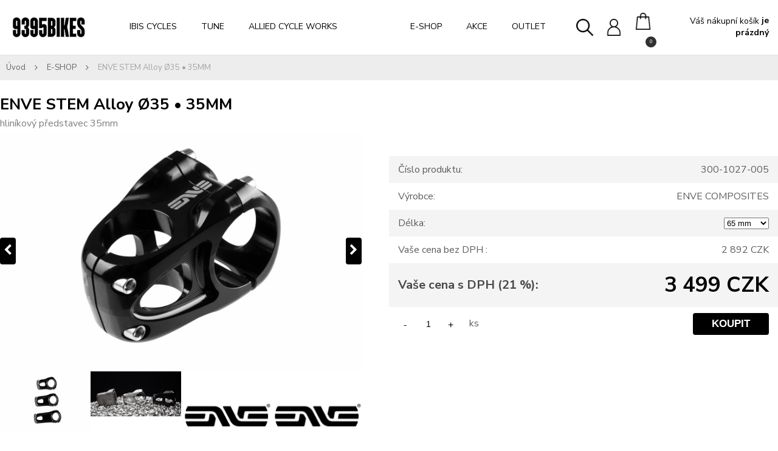

--- FILE ---
content_type: text/html; charset=utf-8
request_url: https://www.9395bikes.com/ENVE-STEM-Alloy-35-35MM-d684.htm
body_size: 16902
content:


        <!DOCTYPE html>
    <html xmlns:og="http://ogp.me/ns#" xmlns:fb="http://www.facebook.com/2008/fbml" lang="cs" class="tmpl__zincum">
      <head>
          <script>
              window.cookie_preferences = getCookieSettings('cookie_preferences');
              window.cookie_statistics = getCookieSettings('cookie_statistics');
              window.cookie_marketing = getCookieSettings('cookie_marketing');

              function getCookieSettings(cookie_name) {
                  if (document.cookie.length > 0)
                  {
                      cookie_start = document.cookie.indexOf(cookie_name + "=");
                      if (cookie_start != -1)
                      {
                          cookie_start = cookie_start + cookie_name.length + 1;
                          cookie_end = document.cookie.indexOf(";", cookie_start);
                          if (cookie_end == -1)
                          {
                              cookie_end = document.cookie.length;
                          }
                          return unescape(document.cookie.substring(cookie_start, cookie_end));
                      }
                  }
                  return false;
              }
          </script>
                <title>E-SHOP | ENVE STEM Alloy Ø35 • 35MM | </title>
        <script type="text/javascript">var action_unavailable='action_unavailable';var id_language = 'cs';var id_country_code = 'CZ';var language_code = 'cs-CZ';var path_request = '/request.php';var type_request = 'POST';var cache_break = "2518"; var enable_console_debug = false; var enable_logging_errors = false;var administration_id_language = 'cs';var administration_id_country_code = 'CZ';</script>          <script type="text/javascript" src="//ajax.googleapis.com/ajax/libs/jquery/1.8.3/jquery.min.js"></script>
          <script type="text/javascript" src="//code.jquery.com/ui/1.12.1/jquery-ui.min.js" ></script>
                  <script src="/wa_script/js/jquery.hoverIntent.minified.js?_=2025-01-22-11-52" type="text/javascript"></script>
        <script type="text/javascript" src="/admin/jscripts/jquery.qtip.min.js?_=2025-01-22-11-52"></script>
                  <script src="/wa_script/js/jquery.selectBoxIt.min.js?_=2025-01-22-11-52" type="text/javascript"></script>
                  <script src="/wa_script/js/bs_overlay.js?_=2025-01-22-11-52" type="text/javascript"></script>
        <script src="/wa_script/js/bs_design.js?_=2025-01-22-11-52" type="text/javascript"></script>
        <script src="/admin/jscripts/wa_translation.js?_=2025-01-22-11-52" type="text/javascript"></script>
        <link rel="stylesheet" type="text/css" href="/css/jquery.selectBoxIt.wa_script.css?_=2025-01-22-11-52" media="screen, projection">
        <link rel="stylesheet" type="text/css" href="/css/jquery.qtip.lupa.css?_=2025-01-22-11-52">
        
                  <script src="/wa_script/js/jquery.colorbox-min.js?_=2025-01-22-11-52" type="text/javascript"></script>
          <link rel="stylesheet" type="text/css" href="/css/colorbox.css?_=2025-01-22-11-52">
          <script type="text/javascript">
            jQuery(document).ready(function() {
              (function() {
                function createGalleries(rel) {
                  var regex = new RegExp(rel + "\\[(\\d+)]"),
                      m, group = "g_" + rel, groupN;
                  $("a[rel*=" + rel + "]").each(function() {
                    m = regex.exec(this.getAttribute("rel"));
                    if(m) {
                      groupN = group + m[1];
                    } else {
                      groupN = group;
                    }
                    $(this).colorbox({
                      rel: groupN,
                      slideshow:true,
                       maxWidth: "85%",
                       maxHeight: "85%",
                       returnFocus: false
                    });
                  });
                }
                createGalleries("lytebox");
                createGalleries("lyteshow");
              })();
            });</script>
          <script type="text/javascript">
      function init_products_hovers()
      {
        jQuery(".product").hoverIntent({
          over: function(){
            jQuery(this).find(".icons_width_hack").animate({width: "130px"}, 300, function(){});
          } ,
          out: function(){
            jQuery(this).find(".icons_width_hack").animate({width: "10px"}, 300, function(){});
          },
          interval: 40
        });
      }
      jQuery(document).ready(function(){

        jQuery(".param select, .sorting select").selectBoxIt();

        jQuery(".productFooter").click(function()
        {
          var $product_detail_link = jQuery(this).parent().find("a:first");

          if($product_detail_link.length && $product_detail_link.attr("href"))
          {
            window.location.href = $product_detail_link.attr("href");
          }
        });
        init_products_hovers();
        
        ebar_details_visibility = {};
        ebar_details_visibility["user"] = false;
        ebar_details_visibility["basket"] = false;

        ebar_details_timer = {};
        ebar_details_timer["user"] = setTimeout(function(){},100);
        ebar_details_timer["basket"] = setTimeout(function(){},100);

        function ebar_set_show($caller)
        {
          var $box_name = $($caller).attr("id").split("_")[0];

          ebar_details_visibility["user"] = false;
          ebar_details_visibility["basket"] = false;

          ebar_details_visibility[$box_name] = true;

          resolve_ebar_set_visibility("user");
          resolve_ebar_set_visibility("basket");
        }

        function ebar_set_hide($caller)
        {
          var $box_name = $($caller).attr("id").split("_")[0];

          ebar_details_visibility[$box_name] = false;

          clearTimeout(ebar_details_timer[$box_name]);
          ebar_details_timer[$box_name] = setTimeout(function(){resolve_ebar_set_visibility($box_name);},300);
        }

        function resolve_ebar_set_visibility($box_name)
        {
          if(   ebar_details_visibility[$box_name]
             && jQuery("#"+$box_name+"_detail").is(":hidden"))
          {
            jQuery("#"+$box_name+"_detail").slideDown(300);
          }
          else if(   !ebar_details_visibility[$box_name]
                  && jQuery("#"+$box_name+"_detail").not(":hidden"))
          {
            jQuery("#"+$box_name+"_detail").slideUp(0, function() {
              $(this).css({overflow: ""});
            });
          }
        }

        
        jQuery("#user_icon, #basket_icon").hoverIntent({
          over: function(){
            ebar_set_show(this);
            
          } ,
          out: function(){
            ebar_set_hide(this);
          },
          interval: 40
        });
        
        jQuery("#user_icon").click(function(e)
        {
          if(jQuery(e.target).attr("id") == "user_icon")
          {
            window.location.href = "https://www.9395bikes.com/www-9395-cz/e-login/";
          }
        });

        jQuery("#basket_icon").click(function(e)
        {
          if(jQuery(e.target).attr("id") == "basket_icon")
          {
            window.location.href = "https://www.9395bikes.com/www-9395-cz/e-basket/";
          }
        });
      
      });
    </script>        <meta http-equiv="Content-language" content="cs">
        <meta http-equiv="Content-Type" content="text/html; charset=utf-8">
        <meta name="language" content="czech">
        <meta name="keywords" content="enve,stem,alloy,ø35,35mm">
        <meta name="description" content="Duralový představec ENVE je důkazem naprosté dokonalosti. Extrémně tuhý představec při zachování minimální hmotnosti. 


materiál: dural / nerez ocel">
        <meta name="revisit-after" content="1 Days">
        <meta name="distribution" content="global">
        <meta name="expires" content="never">
                  <meta name="expires" content="never">
                    <link rel="previewimage" href="https://www.9395bikes.com/fotky2150/fotos/_vyr_68435mm_AlloyStemBack35-1300x0-c-default.jpg" />
                    <link rel="canonical" href="https://www.9395bikes.com/ENVE-STEM-Alloy-35-35MM-d684.htm?tab=description"/>
          <meta property="og:image" content="https://www.facebook.com/9395bikes/" />
<meta property="og:image:secure_url" content="https://www.facebook.com/9395bikes/" />
<meta property="og:image:type" content="image/jpeg" />
<meta property="og:url" content="http://www.9395bikes.com/www-9395-cz/eshop/37-1-E-SHOP/0/5/684-ENVE-STEM-Alloy-35-35MM" />
<meta property="og:title" content="ENVE STEM Alloy Ø35 • 35MM" />
<meta property="og:description" content="Duralový představec ENVE je důkazem naprosté dokonalosti. Extrémně tuhý představec při zachování minimální hmotnosti. 


materiál: dural / nerez ocel" />
<meta property="og:type" content="product" />
            <meta name="robots" content="index, follow">
                      <link href="//www.9395bikes.com/fotky2150/16.jpg" rel="icon" type="image/jpeg">
          <link rel="shortcut icon" type="image/jpeg" href="//www.9395bikes.com/fotky2150/16.jpg">
                  <link rel="stylesheet" type="text/css" href="/css/lang_dependent_css/lang_cs.css?_=2025-01-22-11-52" media="screen, projection">
                <link rel='stylesheet' type='text/css' href='/wa_script/js/styles.css?_=2025-01-22-11-52'>
        <script language='javascript' type='text/javascript' src='/wa_script/js/javascripts.js?_=2025-01-22-11-52'></script>
        <script language='javascript' type='text/javascript' src='/wa_script/js/check_tel.js?_=2025-01-22-11-52'></script>
          <script src="/assets/javascripts/buy_button.js?_=2025-01-22-11-52"></script>
            <script type="text/javascript" src="/wa_script/js/bs_user.js?_=2025-01-22-11-52"></script>
        <script type="text/javascript" src="/wa_script/js/bs_fce.js?_=2025-01-22-11-52"></script>
        <script type="text/javascript" src="/wa_script/js/bs_fixed_bar.js?_=2025-01-22-11-52"></script>
        <script type="text/javascript" src="/bohemiasoft/js/bs.js?_=2025-01-22-11-52"></script>
        <script src="/wa_script/js/jquery.number.min.js?_=2025-01-22-11-52" type="text/javascript"></script>
        <script type="text/javascript">
            BS.User.id = 2150;
            BS.User.domain = "www-9395-cz";
            BS.User.is_responsive_layout = true;
            BS.User.max_search_query_length = 50;
            BS.User.max_autocomplete_words_count = 5;

            WA.Translation._autocompleter_ambiguous_query = ' Hledavý výraz je pro našeptávač příliš obecný. Zadejte prosím další znaky, slova nebo pokračujte odesláním formuláře pro vyhledávání.';
            WA.Translation._autocompleter_no_results_found = ' Nebyly nalezeny žádné produkty ani kategorie.';
            WA.Translation._error = " Chyba";
            WA.Translation._success = " Nastaveno";
            WA.Translation._warning = " Upozornění";
            WA.Translation._multiples_inc_notify = '<p class="multiples-warning"><strong>Tento produkt je možné objednat pouze v násobcích #inc# </strong><br><small>Vámi zadaný počet kusů byl navýšen dle tohoto násobku.</small></p>';
            WA.Translation._shipping_change_selected = " Změnit...";
            WA.Translation._shipping_deliver_to_address = " Zásilka bude doručena na zvolenou adresu";

            BS.Design.template = {
              name: "zincum",
              is_selected: function(name) {
                if(Array.isArray(name)) {
                  return name.indexOf(this.name) > -1;
                } else {
                  return name === this.name;
                }
              }
            };
            BS.Design.isLayout3 = true;
            BS.Design.templates = {
              TEMPLATE_ARGON: "argon",TEMPLATE_NEON: "neon",TEMPLATE_CARBON: "carbon",TEMPLATE_XENON: "xenon",TEMPLATE_AURUM: "aurum",TEMPLATE_CUPRUM: "cuprum",TEMPLATE_ERBIUM: "erbium",TEMPLATE_CADMIUM: "cadmium",TEMPLATE_BARIUM: "barium",TEMPLATE_CHROMIUM: "chromium",TEMPLATE_SILICIUM: "silicium",TEMPLATE_IRIDIUM: "iridium",TEMPLATE_INDIUM: "indium",TEMPLATE_OXYGEN: "oxygen",TEMPLATE_HELIUM: "helium",TEMPLATE_FLUOR: "fluor",TEMPLATE_FERRUM: "ferrum",TEMPLATE_TERBIUM: "terbium",TEMPLATE_URANIUM: "uranium",TEMPLATE_ZINCUM: "zincum",TEMPLATE_CERIUM: "cerium",TEMPLATE_KRYPTON: "krypton",TEMPLATE_THORIUM: "thorium",TEMPLATE_ETHERUM: "etherum",TEMPLATE_KRYPTONIT: "kryptonit",TEMPLATE_TITANIUM: "titanium",TEMPLATE_PLATINUM: "platinum"            };
        </script>
                  <script src="/js/progress_button/modernizr.custom.js"></script>
                      <link rel="stylesheet" type="text/css" href="/bower_components/owl.carousel/dist/assets/owl.carousel.min.css" />
            <link rel="stylesheet" type="text/css" href="/bower_components/owl.carousel/dist/assets/owl.theme.default.min.css" />
            <script src="/bower_components/owl.carousel/dist/owl.carousel.min.js"></script>
                      <link rel="stylesheet" type="text/css" href="/bower_components/priority-nav/dist/priority-nav-core.css" />
            <script src="/bower_components/priority-nav/dist/priority-nav.js"></script>
                      <link rel="stylesheet" type="text/css" href="//static.bohemiasoft.com/jave/style.css?_=2025-01-22-11-52" media="screen">
                    <link rel="stylesheet" type="text/css" href="/css/font-awesome.4.7.0.min.css" media="screen">
          <link rel="stylesheet" type="text/css" href="/sablony/nove/zincum/zincumpink/css/product_var3.css?_=2025-01-22-11-52" media="screen">
                    <link rel="stylesheet"
                type="text/css"
                id="tpl-editor-stylesheet"
                href="/sablony/nove/zincum/zincumpink/css/colors.css?_=2025-01-22-11-52"
                media="screen">

          <meta name="viewport" content="width=device-width, initial-scale=1.0">
          <link rel="stylesheet" 
                   type="text/css" 
                   href="https://static.bohemiasoft.com/custom-css/zincum.css?_1751018334" 
                   media="screen">            <script src="//static.bohemiasoft.com/jave/js/jquery.masonry.min.js?_=2025-01-22-11-52" type="text/javascript"></script>
            <style type="text/css">
               <!--#site_logo{
                  width: 275px;
                  height: 100px;
                  background-image: url('/fotky2150/design_setup/images/logo_bikes-logo.png?cache_time=1681550205');
                  background-repeat: no-repeat;
                  
                }html body .myheader { 
          background-image: none;
          border: black;
          background-repeat: repeat;
          background-position: 0px 0px;
          background-color: #ffffff;
        }#page_background{
                  background-image: none;
                  background-repeat: repeat;
                  background-position: 0px 0px;
                  background-color: #ffffff;
                }.bgLupa{
                  padding: 0;
                  border: none;
                }

 :root { 
 }
-->
                </style>          <link rel="stylesheet" type="text/css" href="/fotky2150/design_setup/css/user_defined.css?_=1614684903" media="screen, projection">
                    <script type="text/javascript" src="/admin/jscripts/wa_dialogs.js?_=2025-01-22-11-52"></script>
                <script type="text/javascript" src="/wa_script/js/search_autocompleter.js?_=2025-01-22-11-52"></script>
                <link rel="stylesheet" type="text/css" href="/assets/vendor/magnific-popup/magnific-popup.css" />
      <script src="/assets/vendor/magnific-popup/jquery.magnific-popup.js"></script>
      <script type="text/javascript">
        BS.env = {
          decPoint: ",",
          basketFloatEnabled: false        };
      </script>
      <script type="text/javascript" src="/node_modules/select2/dist/js/select2.min.js"></script>
      <script type="text/javascript" src="/node_modules/maximize-select2-height/maximize-select2-height.min.js"></script>
      <script type="text/javascript">
        (function() {
          $.fn.select2.defaults.set("language", {
            noResults: function() {return " Nenalezeny žádné položky"},
            inputTooShort: function(o) {
              var n = o.minimum - o.input.length;
              return " Prosím zadejte #N# nebo více znaků.".replace("#N#", n);
            }
          });
          $.fn.select2.defaults.set("width", "100%")
        })();

      </script>
      <link type="text/css" rel="stylesheet" href="/node_modules/select2/dist/css/select2.min.css" />
      <script type="text/javascript" src="/wa_script/js/countdown_timer.js?_=2025-01-22-11-52"></script>
      <script type="text/javascript" src="/wa_script/js/app.js?_=2025-01-22-11-52"></script>
      <script type="text/javascript" src="/node_modules/jquery-validation/dist/jquery.validate.min.js"></script>

      
          </head>
      <body class="lang-cs layout3 not-home page-product-detail page-product-684 basket-empty slider_available template-slider-disabled vat-payer-y alternative-currency-n" >
        <a name="topweb"></a>
        
  <div id="responsive_layout_large"></div><div id="page">      <div class="top-bar" id="topBar">
                  <div class="top-bar-login">
                          <span class="user-login"><a href="/www-9395-cz/e-login">Přihlášení</a></span>
              <span class="user-register"><a href="/www-9395-cz/e-register">Nová registrace</a></span>
                        </div>
                        </div>
          <script type="text/javascript">
      var responsive_articlemenu_name = ' Menu';
      var responsive_eshopmenu_name = ' E-shop';
    </script>
        <link rel="stylesheet" type="text/css" href="/css/masterslider.css?_=2025-01-22-11-52" media="screen, projection">
    <script type="text/javascript" src="/js/masterslider.min.js"></script>
    <div class="myheader">
                <div class="navigate_bar">
            <div class="logo-wrapper">
            <a id="site_logo" href="//www.9395bikes.com" class="mylogo" aria-label="Logo"></a>
    </div>
                <div id="search">
      <form name="search" id="searchForm" action="/search-engine.htm" method="GET" enctype="multipart/form-data">
        <label for="q" class="title_left2"> Hľadanie</label>
        <p>
          <input name="slovo" type="text" class="inputBox" id="q" placeholder=" Zadejte text vyhledávání" maxlength="50">
          
          <input type="hidden" id="source_service" value="www.web-rychle.eu">
        </p>
        <div class="wrapper_search_submit">
          <input type="submit" class="search_submit" aria-label="search" name="search_submit" value="">
        </div>
        <div id="search_setup_area">
          <input id="hledatjak2" checked="checked" type="radio" name="hledatjak" value="2">
          <label for="hledatjak2">Hledat ve zboží</label>
          <br />
          <input id="hledatjak1"  type="radio" name="hledatjak" value="1">
          <label for="hledatjak1">Hledat v článcích</label>
                    <script type="text/javascript">
            function resolve_search_mode_visibility()
            {
              if (jQuery('form[name=search] input').is(':focus'))
              {
                if (jQuery('#search_setup_area').is(':hidden'))
                {
                  jQuery('#search_setup_area').slideDown(400);
                }
              }
              else
              {
                if (jQuery('#search_setup_area').not(':hidden'))
                {
                  jQuery('#search_setup_area').slideUp(400);
                }
              }
            }

            $('form[name=search] input').click(function() {
              this.focus();
            });

            jQuery('form[name=search] input')
                .focus(function() {
                  resolve_search_mode_visibility();
                })
                .blur(function() {
                  setTimeout(function() {
                    resolve_search_mode_visibility();
                  }, 1000);
                });

          </script>
                  </div>
      </form>
    </div>
    
  <div id="ebar" class="" >        <div id="basket_icon" >
            <div id="basket_detail">
                <div id="basket_arrow_tag"></div>
                <div id="basket_content_tag">
                    <a id="quantity_tag" href="/www-9395-cz/e-basket" rel="nofollow" class="elink"><span class="quantity_count">0</span></a>
                    <span class="basket_empty"> Váš nákupní košík <span class="bold">je prázdný</span></span>                </div>
            </div>
        </div>
                </div>            <div class="eshop-menu drop-menu" id="dropMenu">
      <div id="dropMenuWrapper">
            <div class="menu-wrapper leftmenu" id="menuWrapper">
          <ul class="root-eshop-menu" id="menuContent">
              <li class="home-button">
              <a href="//www.9395bikes.com">
      <i class="fa fa-home" aria-hidden="true"></i>
    </a>
            </li>
            <li class="eshop-menu-item item-1 has-submenu">
            <a class="item-link level-1" href="/IBIS-CYCLES-c30_0_1.htm">IBIS CYCLES</a>
          <ul class="eshop-submenu-root menu-level-2">
          <li class="eshop-menu-item item-1">
            <div class="menu-item-box">
                <div class="menu-item-cat">
          <a class="item-link level-2" href="/IBIS-CYCLES-c30_234_2.htm">DV9 (29&quot;)</a>
                  </div>
      </div>
          </li>
        <li class="eshop-menu-item item-2">
            <div class="menu-item-box">
                <div class="menu-item-cat">
          <a class="item-link level-2" href="/IBIS-CYCLES-c30_246_2.htm">EXIE (29&quot;)</a>
                  </div>
      </div>
          </li>
        <li class="eshop-menu-item item-3">
            <div class="menu-item-box">
                <div class="menu-item-cat">
          <a class="item-link level-2" href="/IBIS-CYCLES-c30_243_2.htm">EXIE USA (29&quot;)</a>
                  </div>
      </div>
          </li>
        <li class="eshop-menu-item item-4">
            <div class="menu-item-box">
                <div class="menu-item-cat">
          <a class="item-link level-2" href="/IBIS-CYCLES-c30_241_2.htm">RIPLEY AF 29&quot;)</a>
                  </div>
      </div>
          </li>
        <li class="eshop-menu-item item-5">
            <div class="menu-item-box">
                <div class="menu-item-cat">
          <a class="item-link level-2" href="/IBIS-CYCLES-c30_219_2.htm">RIPLEY V5 CARBON (29&quot;)</a>
                  </div>
      </div>
          </li>
        <li class="eshop-menu-item item-6">
            <div class="menu-item-box">
                <div class="menu-item-cat">
          <a class="item-link level-2" href="/IBIS-CYCLES-c30_235_2.htm">RIPMO AF (29&quot;)</a>
                  </div>
      </div>
          </li>
        <li class="eshop-menu-item item-7">
            <div class="menu-item-box">
                <div class="menu-item-cat">
          <a class="item-link level-2" href="/IBIS-CYCLES-c30_233_2.htm">RIPMO V3 CARBON (29&quot;)</a>
                  </div>
      </div>
          </li>
        <li class="eshop-menu-item item-8">
            <div class="menu-item-box">
                <div class="menu-item-cat">
          <a class="item-link level-2" href="/IBIS-CYCLES-c30_247_2.htm">HD6 (29&quot;/27,5&quot;)</a>
                  </div>
      </div>
          </li>
        <li class="eshop-menu-item item-9">
            <div class="menu-item-box">
                <div class="menu-item-cat">
          <a class="item-link level-2" href="/IBIS-CYCLES-c30_245_2.htm">OSO (29&quot;/27,5&quot;)</a>
                  </div>
      </div>
          </li>
        <li class="eshop-menu-item item-10">
            <div class="menu-item-box">
                <div class="menu-item-cat">
          <a class="item-link level-2" href="/IBIS-CYCLES-c30_223_2.htm">HAKKA MX (700C/27.5&quot;)</a>
                  </div>
      </div>
          </li>
        <li class="eshop-menu-item item-11 has-submenu">
            <div class="menu-item-box">
                <div class="menu-item-cat">
          <a class="item-link level-2" href="/IBIS-CYCLES-c30_153_2.htm">ZAPL.KOLA • RÁFKY (WHEELS)</a>
              <ul class="eshop-submenu-root menu-level-3">
          <li class="eshop-menu-item item-1">
            <a class="item-link level-3" href="/IBIS-CYCLES-c30_319_3.htm">IBIS RÁFKY</a>
          </li>
        <li class="eshop-menu-item item-2">
            <a class="item-link level-3" href="/IBIS-CYCLES-c30_320_3.htm">IBIS ZAPLETENÁ KOLA</a>
          </li>
        <li class="eshop-menu-item item-3">
            <a class="item-link level-3" href="/IBIS-CYCLES-c30_321_3.htm">IBIS DÍLY NÁBOJŮ</a>
          </li>
        </ul>
            </div>
      </div>
          </li>
        <li class="eshop-menu-item item-12 has-submenu">
            <div class="menu-item-box">
                <div class="menu-item-cat">
          <a class="item-link level-2" href="/IBIS-CYCLES-c30_57_2.htm">DÍLY • (PARTS)</a>
              <ul class="eshop-submenu-root menu-level-3">
          <li class="eshop-menu-item item-1">
            <a class="item-link level-3" href="/IBIS-CYCLES-c30_248_3.htm">DV9 V2 - DÍLY</a>
          </li>
        <li class="eshop-menu-item item-2">
            <a class="item-link level-3" href="/IBIS-CYCLES-c30_250_3.htm">EXIE / EXIE USA - DÍLY</a>
          </li>
        <li class="eshop-menu-item item-3">
            <a class="item-link level-3" href="/IBIS-CYCLES-c30_329_3.htm">RIPLEY AF V2 - DÍLY</a>
          </li>
        <li class="eshop-menu-item item-4">
            <a class="item-link level-3" href="/IBIS-CYCLES-c30_254_3.htm">RIPLEY AF V1 - DÍLY</a>
          </li>
        <li class="eshop-menu-item item-5">
            <a class="item-link level-3" href="/IBIS-CYCLES-c30_323_3.htm">RIPLEY V5 CARBON - DÍLY</a>
          </li>
        <li class="eshop-menu-item item-6">
            <a class="item-link level-3" href="/IBIS-CYCLES-c30_330_3.htm">RIPMO AF V2 - DÍLY</a>
          </li>
        <li class="eshop-menu-item item-7">
            <a class="item-link level-3" href="/IBIS-CYCLES-c30_252_3.htm">RIPMO AF V1 - DÍLY</a>
          </li>
        <li class="eshop-menu-item item-8">
            <a class="item-link level-3" href="/IBIS-CYCLES-c30_324_3.htm">RIPMO V3 CARBON - DÍLY</a>
          </li>
        <li class="eshop-menu-item item-9">
            <a class="item-link level-3" href="/IBIS-CYCLES-c30_249_3.htm">HD6 - DÍLY</a>
          </li>
        <li class="eshop-menu-item item-10">
            <a class="item-link level-3" href="/IBIS-CYCLES-c30_256_3.htm">OSO - DÍLY</a>
          </li>
        <li class="eshop-menu-item item-11">
            <a class="item-link level-3" href="/IBIS-CYCLES-c30_255_3.htm">HAKKA MX - DÍLY</a>
          </li>
        <li class="eshop-menu-item item-12">
            <a class="item-link level-3" href="/IBIS-CYCLES-c30_258_3.htm">DÍLY - STARŠÍ (LEGACY MODELS)</a>
          </li>
        </ul>
            </div>
      </div>
          </li>
        <li class="eshop-menu-item item-13">
            <div class="menu-item-box">
                <div class="menu-item-cat">
          <a class="item-link level-2" href="/IBIS-CYCLES-c30_154_2.htm">OBLEČENÍ • (APPAREL)</a>
                  </div>
      </div>
          </li>
        </ul>
        </li>
        <li class="eshop-menu-item item-2 has-submenu">
            <a class="item-link level-1" href="/TUNE-c29_0_1.htm">TUNE</a>
          <ul class="eshop-submenu-root menu-level-2">
          <li class="eshop-menu-item item-1 has-submenu">
            <div class="menu-item-box">
                <div class="menu-item-cat">
          <a class="item-link level-2" href="/TUNE-c29_102_2.htm">NÁBOJE</a>
              <ul class="eshop-submenu-root menu-level-3">
          <li class="eshop-menu-item item-1">
            <a class="item-link level-3" href="/TUNE-c29_139_3.htm">NÁBOJE PRO KOTOUČOVOU BRZDU</a>
          </li>
        <li class="eshop-menu-item item-2">
            <a class="item-link level-3" href="/TUNE-c29_140_3.htm">NÁBOJE PRO RÁFKOVOU BRZDU</a>
          </li>
        <li class="eshop-menu-item item-3">
            <a class="item-link level-3" href="/TUNE-c29_143_3.htm">PŘÍSLUŠENSTVÍ NÁBOJŮ</a>
          </li>
        </ul>
            </div>
      </div>
          </li>
        <li class="eshop-menu-item item-2 has-submenu">
            <div class="menu-item-box">
                <div class="menu-item-cat">
          <a class="item-link level-2" href="/TUNE-c29_104_2.htm">ZAPLETENÁ KOLA</a>
              <ul class="eshop-submenu-root menu-level-3">
          <li class="eshop-menu-item item-1">
            <a class="item-link level-3" href="/TUNE-c29_150_3.htm">ROADBIKE</a>
          </li>
        <li class="eshop-menu-item item-2">
            <a class="item-link level-3" href="/TUNE-c29_275_3.htm">CROSS &amp; GRAVEL</a>
          </li>
        <li class="eshop-menu-item item-3">
            <a class="item-link level-3" href="/TUNE-c29_149_3.htm">MTB</a>
          </li>
        <li class="eshop-menu-item item-4">
            <a class="item-link level-3" href="/TUNE-c29_151_3.htm">PŘÍSLUŠENSTVÍ ZAPLETENÝCH KOL</a>
          </li>
        </ul>
            </div>
      </div>
          </li>
        <li class="eshop-menu-item item-3 has-submenu">
            <div class="menu-item-box">
                <div class="menu-item-cat">
          <a class="item-link level-2" href="/TUNE-c29_276_2.htm">KOKPIT</a>
              <ul class="eshop-submenu-root menu-level-3">
          <li class="eshop-menu-item item-1">
            <a class="item-link level-3" href="/TUNE-c29_277_3.htm">ŘIDÍTKA</a>
          </li>
        <li class="eshop-menu-item item-2">
            <a class="item-link level-3" href="/TUNE-c29_278_3.htm">PŘEDSTAVCE</a>
          </li>
        <li class="eshop-menu-item item-3">
            <a class="item-link level-3" href="/TUNE-c29_284_3.htm">HLAVOVÉ SLOŽENÍ</a>
          </li>
        <li class="eshop-menu-item item-4">
            <a class="item-link level-3" href="/TUNE-c29_279_3.htm">GRIPY • OMOTÁVKY</a>
          </li>
        <li class="eshop-menu-item item-5">
            <a class="item-link level-3" href="/TUNE-c29_280_3.htm">PŘÍSLUŠENSTVÍ KOKPITU</a>
          </li>
        </ul>
            </div>
      </div>
          </li>
        <li class="eshop-menu-item item-4 has-submenu">
            <div class="menu-item-box">
                <div class="menu-item-cat">
          <a class="item-link level-2" href="/TUNE-c29_100_2.htm">SEDLA • SEDLOVKY • OBJÍMKY</a>
              <ul class="eshop-submenu-root menu-level-3">
          <li class="eshop-menu-item item-1">
            <a class="item-link level-3" href="/TUNE-c29_281_3.htm">SEDLA</a>
          </li>
        <li class="eshop-menu-item item-2">
            <a class="item-link level-3" href="/TUNE-c29_282_3.htm">SEDLOVKY</a>
          </li>
        <li class="eshop-menu-item item-3">
            <a class="item-link level-3" href="/TUNE-c29_283_3.htm">SEDLOVÉ OBJÍMKY</a>
          </li>
        <li class="eshop-menu-item item-4">
            <a class="item-link level-3" href="/TUNE-c29_308_3.htm">PŘÍSLUŠENSTVÍ </a>
          </li>
        </ul>
            </div>
      </div>
          </li>
        <li class="eshop-menu-item item-5">
            <div class="menu-item-box">
                <div class="menu-item-cat">
          <a class="item-link level-2" href="/TUNE-c29_105_2.htm">KOŠÍKY • LÁHVE</a>
                  </div>
      </div>
          </li>
        <li class="eshop-menu-item item-6">
            <div class="menu-item-box">
                <div class="menu-item-cat">
          <a class="item-link level-2" href="/TUNE-c29_286_2.htm">RYCHLOUPÍNÁKY •  PEVNÉ OSY</a>
                  </div>
      </div>
          </li>
        <li class="eshop-menu-item item-7">
            <div class="menu-item-box">
                <div class="menu-item-cat">
          <a class="item-link level-2" href="/TUNE-c29_92_2.htm">PŘEVODNÍKY</a>
                  </div>
      </div>
          </li>
        <li class="eshop-menu-item item-8">
            <div class="menu-item-box">
                <div class="menu-item-cat">
          <a class="item-link level-2" href="/TUNE-c29_93_2.htm">STŘEDOVÁ SLOŽENÍ</a>
                  </div>
      </div>
          </li>
        <li class="eshop-menu-item item-9 has-submenu">
            <div class="menu-item-box">
                <div class="menu-item-cat">
          <a class="item-link level-2" href="/TUNE-c29_152_2.htm">PŘÍSLUŠENSTVÍ</a>
              <ul class="eshop-submenu-root menu-level-3">
          <li class="eshop-menu-item item-1">
            <a class="item-link level-3" href="/TUNE-c29_285_3.htm">OBLEČENÍ</a>
          </li>
        </ul>
            </div>
      </div>
          </li>
        <li class="eshop-menu-item item-10">
            <div class="menu-item-box">
                <div class="menu-item-cat">
          <a class="item-link level-2" href="/TUNE-c29_108_2.htm">NÁHRADNÍ DÍLY • NÁŘADÍ</a>
                  </div>
      </div>
          </li>
        </ul>
        </li>
        <li class="eshop-menu-item item-3 has-submenu">
            <a class="item-link level-1" href="/ALLIED-CYCLE-WORKS-c47_0_1.htm">ALLIED CYCLE WORKS</a>
          <ul class="eshop-submenu-root menu-level-2">
          <li class="eshop-menu-item item-1">
            <div class="menu-item-box">
                <div class="menu-item-cat">
          <a class="item-link level-2" href="/ALLIED-CYCLE-WORKS-c47_236_2.htm">ABLE (gravel)</a>
                  </div>
      </div>
          </li>
        <li class="eshop-menu-item item-2">
            <div class="menu-item-box">
                <div class="menu-item-cat">
          <a class="item-link level-2" href="/ALLIED-CYCLE-WORKS-c47_287_2.htm">BC40 (mtb)</a>
                  </div>
      </div>
          </li>
        <li class="eshop-menu-item item-3">
            <div class="menu-item-box">
                <div class="menu-item-cat">
          <a class="item-link level-2" href="/ALLIED-CYCLE-WORKS-c47_238_2.htm">ALFA DISC (road)</a>
                  </div>
      </div>
          </li>
        <li class="eshop-menu-item item-4">
            <div class="menu-item-box">
                <div class="menu-item-cat">
          <a class="item-link level-2" href="/ALLIED-CYCLE-WORKS-c47_322_2.htm">ALLIED DÍLY • KOMPONENTY</a>
                  </div>
      </div>
          </li>
        </ul>
        </li>
        <li class="eshop-menu-item item-4">
            <a class="item-link level-1" href="/-c54_0_1.htm"></a>
          </li>
        <li class="eshop-menu-item item-5">
            <a class="item-link level-1" href="/-c53_0_1.htm"></a>
          </li>
        <li class="eshop-menu-item item-6 has-submenu item-active">
            <a class="item-link level-1" href="/E-SHOP-c37_0_1.htm">E-SHOP</a>
          <ul class="eshop-submenu-root menu-level-2">
          <li class="eshop-menu-item item-1 has-submenu">
            <div class="menu-item-box">
                <div class="menu-item-cat">
          <a class="item-link level-2" href="/E-SHOP-c37_288_2.htm">JÍZDNÍ KOLA</a>
              <ul class="eshop-submenu-root menu-level-3">
          <li class="eshop-menu-item item-1">
            <a class="item-link level-3" href="/E-SHOP-c37_289_3.htm">MTB</a>
          </li>
        <li class="eshop-menu-item item-2">
            <a class="item-link level-3" href="/E-SHOP-c37_291_3.htm">E-BIKE</a>
          </li>
        <li class="eshop-menu-item item-3">
            <a class="item-link level-3" href="/E-SHOP-c37_290_3.htm">GRAVEL</a>
          </li>
        <li class="eshop-menu-item item-4">
            <a class="item-link level-3" href="/E-SHOP-c37_310_3.htm">ROAD</a>
          </li>
        </ul>
            </div>
      </div>
          </li>
        <li class="eshop-menu-item item-2">
            <div class="menu-item-box">
                <div class="menu-item-cat">
          <a class="item-link level-2" href="/E-SHOP-c37_274_2.htm">VIDLICE</a>
                  </div>
      </div>
          </li>
        <li class="eshop-menu-item item-3 has-submenu">
            <div class="menu-item-box">
                <div class="menu-item-cat">
          <a class="item-link level-2" href="/E-SHOP-c37_292_2.htm">NÁBOJE</a>
              <ul class="eshop-submenu-root menu-level-3">
          <li class="eshop-menu-item item-1">
            <a class="item-link level-3" href="/E-SHOP-c37_293_3.htm">NÁBOJE PRO KOTOUČOVOU BRZDU</a>
          </li>
        <li class="eshop-menu-item item-2">
            <a class="item-link level-3" href="/E-SHOP-c37_294_3.htm">NÁBOJE PRO RÁFKOVOU BRZDU</a>
          </li>
        <li class="eshop-menu-item item-3">
            <a class="item-link level-3" href="/E-SHOP-c37_295_3.htm">PŘÍSLUŠENSTVÍ NÁBOJŮ</a>
          </li>
        </ul>
            </div>
      </div>
          </li>
        <li class="eshop-menu-item item-4 has-submenu">
            <div class="menu-item-box">
                <div class="menu-item-cat">
          <a class="item-link level-2" href="/E-SHOP-c37_170_2.htm">ZAPLETENÁ KOLA</a>
              <ul class="eshop-submenu-root menu-level-3">
          <li class="eshop-menu-item item-1">
            <a class="item-link level-3" href="/E-SHOP-c37_196_3.htm">ROADBIKE</a>
          </li>
        <li class="eshop-menu-item item-2">
            <a class="item-link level-3" href="/E-SHOP-c37_296_3.htm">CROSS &amp; GRAVEL</a>
          </li>
        <li class="eshop-menu-item item-3">
            <a class="item-link level-3" href="/E-SHOP-c37_195_3.htm">MTB</a>
          </li>
        <li class="eshop-menu-item item-4">
            <a class="item-link level-3" href="/E-SHOP-c37_197_3.htm">PŘÍSLUŠENSTVÍ ZAPLETENÝCH KOL</a>
          </li>
        </ul>
            </div>
      </div>
          </li>
        <li class="eshop-menu-item item-5 has-submenu">
            <div class="menu-item-box">
                <div class="menu-item-cat">
          <a class="item-link level-2" href="/E-SHOP-c37_297_2.htm">KOKPIT</a>
              <ul class="eshop-submenu-root menu-level-3">
          <li class="eshop-menu-item item-1">
            <a class="item-link level-3" href="/E-SHOP-c37_298_3.htm">ŘIDÍTKA</a>
          </li>
        <li class="eshop-menu-item item-2">
            <a class="item-link level-3" href="/E-SHOP-c37_299_3.htm">PŘEDSTAVCE</a>
          </li>
        <li class="eshop-menu-item item-3">
            <a class="item-link level-3" href="/E-SHOP-c37_300_3.htm">HLAVOVÉ SLOŽENÍ</a>
          </li>
        <li class="eshop-menu-item item-4">
            <a class="item-link level-3" href="/E-SHOP-c37_301_3.htm">GRIPY • OMOTÁVKY</a>
          </li>
        <li class="eshop-menu-item item-5">
            <a class="item-link level-3" href="/E-SHOP-c37_302_3.htm">PŘÍSLUŠENSTVÍ KOKPITU</a>
          </li>
        </ul>
            </div>
      </div>
          </li>
        <li class="eshop-menu-item item-6 has-submenu">
            <div class="menu-item-box">
                <div class="menu-item-cat">
          <a class="item-link level-2" href="/E-SHOP-c37_303_2.htm">SEDLA • SEDLOVKY • OBJÍMKY</a>
              <ul class="eshop-submenu-root menu-level-3">
          <li class="eshop-menu-item item-1">
            <a class="item-link level-3" href="/E-SHOP-c37_304_3.htm">SEDLA</a>
          </li>
        <li class="eshop-menu-item item-2">
            <a class="item-link level-3" href="/E-SHOP-c37_305_3.htm">SEDLOVKY</a>
          </li>
        <li class="eshop-menu-item item-3">
            <a class="item-link level-3" href="/E-SHOP-c37_306_3.htm">SEDLOVÉ OBJÍMKY</a>
          </li>
        <li class="eshop-menu-item item-4">
            <a class="item-link level-3" href="/E-SHOP-c37_309_3.htm">PŘÍSLUŠENSTVÍ</a>
          </li>
        </ul>
            </div>
      </div>
          </li>
        <li class="eshop-menu-item item-7">
            <div class="menu-item-box">
                <div class="menu-item-cat">
          <a class="item-link level-2" href="/E-SHOP-c37_307_2.htm">KOŠÍKY • LÁHVE</a>
                  </div>
      </div>
          </li>
        <li class="eshop-menu-item item-8">
            <div class="menu-item-box">
                <div class="menu-item-cat">
          <a class="item-link level-2" href="/E-SHOP-c37_169_2.htm">RYCHLOUPÍNÁKY • PEVNÉ OSY</a>
                  </div>
      </div>
          </li>
        <li class="eshop-menu-item item-9">
            <div class="menu-item-box">
                <div class="menu-item-cat">
          <a class="item-link level-2" href="/E-SHOP-c37_157_2.htm">STŘEDOVÁ SLOŽENÍ</a>
                  </div>
      </div>
          </li>
        <li class="eshop-menu-item item-10 has-submenu">
            <div class="menu-item-box">
                <div class="menu-item-cat">
          <a class="item-link level-2" href="/E-SHOP-c37_161_2.htm">PLÁŠTĚ • DUŠE</a>
              <ul class="eshop-submenu-root menu-level-3">
          <li class="eshop-menu-item item-1">
            <a class="item-link level-3" href="/E-SHOP-c37_182_3.htm">26&quot;</a>
          </li>
        <li class="eshop-menu-item item-2">
            <a class="item-link level-3" href="/E-SHOP-c37_183_3.htm">27,5&quot;</a>
          </li>
        <li class="eshop-menu-item item-3">
            <a class="item-link level-3" href="/E-SHOP-c37_184_3.htm">29&quot;</a>
          </li>
        </ul>
            </div>
      </div>
          </li>
        <li class="eshop-menu-item item-11">
            <div class="menu-item-box">
                <div class="menu-item-cat">
          <a class="item-link level-2" href="/E-SHOP-c37_156_2.htm">PŘEVODNÍKY</a>
                  </div>
      </div>
          </li>
        <li class="eshop-menu-item item-12">
            <div class="menu-item-box">
                <div class="menu-item-cat">
          <a class="item-link level-2" href="/E-SHOP-c37_174_2.htm">KARBONOVÉ ŠROUBY</a>
                  </div>
      </div>
          </li>
        <li class="eshop-menu-item item-13">
            <div class="menu-item-box">
                <div class="menu-item-cat">
          <a class="item-link level-2" href="/E-SHOP-c37_175_2.htm">DURALOVÉ ŠROUBY</a>
                  </div>
      </div>
          </li>
        <li class="eshop-menu-item item-14">
            <div class="menu-item-box">
                <div class="menu-item-cat">
          <a class="item-link level-2" href="/E-SHOP-c37_240_2.htm">BLATNÍKY</a>
                  </div>
      </div>
          </li>
        <li class="eshop-menu-item item-15">
            <div class="menu-item-box">
                <div class="menu-item-cat">
          <a class="item-link level-2" href="/E-SHOP-c37_244_2.htm">MAZANÍ • ÚDRŽBA • NÁŘADÍ</a>
                  </div>
      </div>
          </li>
        <li class="eshop-menu-item item-16">
            <div class="menu-item-box">
                <div class="menu-item-cat">
          <a class="item-link level-2" href="/E-SHOP-c37_273_2.htm">OBLEČENÍ • PÉČE O TĚLO</a>
                  </div>
      </div>
          </li>
        </ul>
        </li>
        <li class="eshop-menu-item item-7">
            <a class="item-link level-1" href="/AKCE-c41_0_1.htm">AKCE</a>
          </li>
        <li class="eshop-menu-item item-8">
            <a class="item-link level-1" href="/OUTLET-c43_0_1.htm">OUTLET</a>
          </li>
        </ul>
        </div>
          </div>
    </div>
    <script type="text/javascript">
      (function() {
        if(window.priorityNav)
        {
          var nav = priorityNav.init({
            mainNavWrapper: "#menuWrapper",
            mainNav: "#menuContent",
            breakPoint: 0,
            throttleDelay: '50',
            navDropdownLabel: " Další",
            navDropdownBreakpointLabel: 'Menu',
            initClass: 'top-nav',
            navDropdownClassName: 'nav-dropdown',
            navDropdownToggleClassName: 'nav-dropdown-toggle',
         })
         document.querySelector('.nav-dropdown-toggle').removeAttribute('aria-controls');
        }
      })();
    </script>
          </div>
          </div>
    <div id="page_background">      <div class="hack-box"><!-- HACK MIN WIDTH FOR IE 5, 5.5, 6  -->
                  <div id="masterpage" ><!-- MASTER PAGE -->
              <div id="header">          </div><!-- END HEADER -->
                    <div id="aroundpage"><!-- AROUND PAGE -->
            
      <!-- LEFT BOX -->
      <div id="left-box">
            <div id="rMenusSrc" style="display: none">
          <div id="rArticleMenu">
          <div class="menu-wrapper">
          <ul class="root-article-menu">
          <li class="article-menu-item item-1">
            <a href="/O-NAS-a6_0.htm" target="_blank">
          <span>
      O NÁS    </span>
          </a>
          </li>
        <li class="article-menu-item item-2">
            <a href="/OBCHODNI-PODMINKY-a3_0.htm" target="_blank">
          <span>
      OBCHODNÍ PODMÍNKY    </span>
          </a>
          </li>
        <li class="article-menu-item item-3">
            <a href="/JAK-NAKUPOVAT-a4_0.htm" target="_blank">
          <span>
      JAK NAKUPOVAT    </span>
          </a>
          </li>
        <li class="article-menu-item item-4">
            <a href="/PRODEJCI-a5_0.htm" target="_blank">
          <span>
      PRODEJCI    </span>
          </a>
          </li>
        <li class="article-menu-item item-5">
            <a href="/KONTAKT-a2_0.htm" target="_blank">
          <span>
      KONTAKT    </span>
          </a>
          </li>
        </ul>
        </div>
        </div>
        <div id="rEshopMenu">
          <div class="menu-wrapper">
          <ul class="root-eshop-menu">
          <li class="eshop-menu-item item-1 has-submenu">
            <a href="/IBIS-CYCLES-c30_0_1.htm" target="_self">
          <span>
      IBIS CYCLES    </span>
          </a>
          <ul class="eshop-submenu menu-level-2">
          <li class="eshop-menu-item item-1">
            <a href="/IBIS-CYCLES-c30_234_2.htm" target="_self">
          <span>
      DV9 (29&quot;)    </span>
          </a>
          </li>
        <li class="eshop-menu-item item-2">
            <a href="/IBIS-CYCLES-c30_246_2.htm" target="_self">
          <span>
      EXIE (29&quot;)    </span>
          </a>
          </li>
        <li class="eshop-menu-item item-3">
            <a href="/IBIS-CYCLES-c30_243_2.htm" target="_self">
          <span>
      EXIE USA (29&quot;)    </span>
          </a>
          </li>
        <li class="eshop-menu-item item-4">
            <a href="/IBIS-CYCLES-c30_241_2.htm" target="_self">
          <span>
      RIPLEY AF 29&quot;)    </span>
          </a>
          </li>
        <li class="eshop-menu-item item-5">
            <a href="/IBIS-CYCLES-c30_219_2.htm" target="_self">
          <span>
      RIPLEY V5 CARBON (29&quot;)    </span>
          </a>
          </li>
        <li class="eshop-menu-item item-6">
            <a href="/IBIS-CYCLES-c30_235_2.htm" target="_self">
          <span>
      RIPMO AF (29&quot;)    </span>
          </a>
          </li>
        <li class="eshop-menu-item item-7">
            <a href="/IBIS-CYCLES-c30_233_2.htm" target="_self">
          <span>
      RIPMO V3 CARBON (29&quot;)    </span>
          </a>
          </li>
        <li class="eshop-menu-item item-8">
            <a href="/IBIS-CYCLES-c30_247_2.htm" target="_self">
          <span>
      HD6 (29&quot;/27,5&quot;)    </span>
          </a>
          </li>
        <li class="eshop-menu-item item-9">
            <a href="/IBIS-CYCLES-c30_245_2.htm" target="_self">
          <span>
      OSO (29&quot;/27,5&quot;)    </span>
          </a>
          </li>
        <li class="eshop-menu-item item-10">
            <a href="/IBIS-CYCLES-c30_223_2.htm" target="_self">
          <span>
      HAKKA MX (700C/27.5&quot;)    </span>
          </a>
          </li>
        <li class="eshop-menu-item item-11 has-submenu">
            <a href="/IBIS-CYCLES-c30_153_2.htm" target="_self">
          <span>
      ZAPL.KOLA • RÁFKY (WHEELS)    </span>
          </a>
          <ul class="eshop-submenu menu-level-3">
          <li class="eshop-menu-item item-1">
            <a href="/IBIS-CYCLES-c30_319_3.htm" target="_self">
          <span>
      IBIS RÁFKY    </span>
          </a>
          </li>
        <li class="eshop-menu-item item-2">
            <a href="/IBIS-CYCLES-c30_320_3.htm" target="_self">
          <span>
      IBIS ZAPLETENÁ KOLA    </span>
          </a>
          </li>
        <li class="eshop-menu-item item-3">
            <a href="/IBIS-CYCLES-c30_321_3.htm" target="_self">
          <span>
      IBIS DÍLY NÁBOJŮ    </span>
          </a>
          </li>
        </ul>
        </li>
        <li class="eshop-menu-item item-12 has-submenu">
            <a href="/IBIS-CYCLES-c30_57_2.htm" target="_self">
          <span>
      DÍLY • (PARTS)    </span>
          </a>
          <ul class="eshop-submenu menu-level-3">
          <li class="eshop-menu-item item-1">
            <a href="/IBIS-CYCLES-c30_248_3.htm" target="_self">
          <span>
      DV9 V2 - DÍLY    </span>
          </a>
          </li>
        <li class="eshop-menu-item item-2">
            <a href="/IBIS-CYCLES-c30_250_3.htm" target="_self">
          <span>
      EXIE / EXIE USA - DÍLY    </span>
          </a>
          </li>
        <li class="eshop-menu-item item-3">
            <a href="/IBIS-CYCLES-c30_329_3.htm" target="_self">
          <span>
      RIPLEY AF V2 - DÍLY    </span>
          </a>
          </li>
        <li class="eshop-menu-item item-4">
            <a href="/IBIS-CYCLES-c30_254_3.htm" target="_self">
          <span>
      RIPLEY AF V1 - DÍLY    </span>
          </a>
          </li>
        <li class="eshop-menu-item item-5">
            <a href="/IBIS-CYCLES-c30_323_3.htm" target="_self">
          <span>
      RIPLEY V5 CARBON - DÍLY    </span>
          </a>
          </li>
        <li class="eshop-menu-item item-6">
            <a href="/IBIS-CYCLES-c30_330_3.htm" target="_self">
          <span>
      RIPMO AF V2 - DÍLY    </span>
          </a>
          </li>
        <li class="eshop-menu-item item-7">
            <a href="/IBIS-CYCLES-c30_252_3.htm" target="_self">
          <span>
      RIPMO AF V1 - DÍLY    </span>
          </a>
          </li>
        <li class="eshop-menu-item item-8">
            <a href="/IBIS-CYCLES-c30_324_3.htm" target="_self">
          <span>
      RIPMO V3 CARBON - DÍLY    </span>
          </a>
          </li>
        <li class="eshop-menu-item item-9">
            <a href="/IBIS-CYCLES-c30_249_3.htm" target="_self">
          <span>
      HD6 - DÍLY    </span>
          </a>
          </li>
        <li class="eshop-menu-item item-10">
            <a href="/IBIS-CYCLES-c30_256_3.htm" target="_self">
          <span>
      OSO - DÍLY    </span>
          </a>
          </li>
        <li class="eshop-menu-item item-11">
            <a href="/IBIS-CYCLES-c30_255_3.htm" target="_self">
          <span>
      HAKKA MX - DÍLY    </span>
          </a>
          </li>
        <li class="eshop-menu-item item-12 has-submenu">
            <a href="/IBIS-CYCLES-c30_258_3.htm" target="_self">
          <span>
      DÍLY - STARŠÍ (LEGACY MODELS)    </span>
          </a>
          <ul class="eshop-submenu menu-level-4">
          <li class="eshop-menu-item item-1">
            <a href="/IBIS-CYCLES-c30_259_4.htm" target="_self">
          <span>
      DV9 V1 - DÍLY    </span>
          </a>
          </li>
        <li class="eshop-menu-item item-2">
            <a href="/IBIS-CYCLES-c30_260_4.htm" target="_self">
          <span>
      MOJO 1 (&#039;05-&#039;09) - DÍLY    </span>
          </a>
          </li>
        <li class="eshop-menu-item item-3">
            <a href="/IBIS-CYCLES-c30_261_4.htm" target="_self">
          <span>
      MOJO SL / SLR (&#039;07-&#039;14) - DÍLY    </span>
          </a>
          </li>
        <li class="eshop-menu-item item-4">
            <a href="/IBIS-CYCLES-c30_262_4.htm" target="_self">
          <span>
      MOJO HD / HDR (&#039;10-&#039;14) - DÍLY    </span>
          </a>
          </li>
        <li class="eshop-menu-item item-5">
            <a href="/IBIS-CYCLES-c30_264_4.htm" target="_self">
          <span>
      MOJO 3 (&#039;18-&#039;20) - DÍLY    </span>
          </a>
          </li>
        <li class="eshop-menu-item item-6">
            <a href="/IBIS-CYCLES-c30_263_4.htm" target="_self">
          <span>
      MOJO 4 - DÍLY    </span>
          </a>
          </li>
        <li class="eshop-menu-item item-7">
            <a href="/IBIS-CYCLES-c30_265_4.htm" target="_self">
          <span>
      MOJO HD3 (&#039;14-&#039;16) - DÍLY    </span>
          </a>
          </li>
        <li class="eshop-menu-item item-8">
            <a href="/IBIS-CYCLES-c30_266_4.htm" target="_self">
          <span>
      MOJO HD4 - DÍLY    </span>
          </a>
          </li>
        <li class="eshop-menu-item item-9">
            <a href="/IBIS-CYCLES-c30_267_4.htm" target="_self">
          <span>
      MOJO HD5 - DÍLY    </span>
          </a>
          </li>
        <li class="eshop-menu-item item-10">
            <a href="/IBIS-CYCLES-c30_268_4.htm" target="_self">
          <span>
      RIPLEY V1/V2 (&#039;13-&#039;17) - DÍLY    </span>
          </a>
          </li>
        <li class="eshop-menu-item item-11">
            <a href="/IBIS-CYCLES-c30_269_4.htm" target="_self">
          <span>
      RIPLEY V3 - DÍLY    </span>
          </a>
          </li>
        <li class="eshop-menu-item item-12">
            <a href="/IBIS-CYCLES-c30_270_4.htm" target="_self">
          <span>
      RIPLEY V4 - DÍLY    </span>
          </a>
          </li>
        <li class="eshop-menu-item item-13">
            <a href="/IBIS-CYCLES-c30_271_4.htm" target="_self">
          <span>
      RIPMO V1 / V2 - DÍLY    </span>
          </a>
          </li>
        <li class="eshop-menu-item item-14">
            <a href="/IBIS-CYCLES-c30_318_4.htm" target="_self">
          <span>
      T26 - DÍLY    </span>
          </a>
          </li>
        <li class="eshop-menu-item item-15">
            <a href="/IBIS-CYCLES-c30_272_4.htm" target="_self">
          <span>
      T29 (&#039;14-&#039;17) - DÍLY    </span>
          </a>
          </li>
        <li class="eshop-menu-item item-16">
            <a href="/IBIS-CYCLES-c30_317_4.htm" target="_self">
          <span>
      SILK SL / HAKKALÜGI - DÍLY    </span>
          </a>
          </li>
        </ul>
        </li>
        </ul>
        </li>
        <li class="eshop-menu-item item-13">
            <a href="/IBIS-CYCLES-c30_154_2.htm" target="_self">
          <span>
      OBLEČENÍ • (APPAREL)    </span>
          </a>
          </li>
        </ul>
        </li>
        <li class="category-menu-sep-1">
          <span>
          </span>
        </li>
        <li class="eshop-menu-item item-2 has-submenu">
            <a href="/TUNE-c29_0_1.htm" target="_self">
          <span>
      TUNE    </span>
          </a>
          <ul class="eshop-submenu menu-level-2">
          <li class="eshop-menu-item item-1 has-submenu">
            <a href="/TUNE-c29_102_2.htm" target="_self">
          <span>
      NÁBOJE    </span>
          </a>
          <ul class="eshop-submenu menu-level-3">
          <li class="eshop-menu-item item-1 has-submenu">
            <a href="/TUNE-c29_139_3.htm" target="_self">
          <span>
      NÁBOJE PRO KOTOUČOVOU BRZDU    </span>
          </a>
          <ul class="eshop-submenu menu-level-4">
          <li class="eshop-menu-item item-1">
            <a href="/TUNE-c29_325_4.htm" target="_self">
          <span>
      PŘEDNÍ NÁBOJE    </span>
          </a>
          </li>
        <li class="eshop-menu-item item-2">
            <a href="/TUNE-c29_326_4.htm" target="_self">
          <span>
      ZADNÍ NÁBOJE    </span>
          </a>
          </li>
        </ul>
        </li>
        <li class="eshop-menu-item item-2 has-submenu">
            <a href="/TUNE-c29_140_3.htm" target="_self">
          <span>
      NÁBOJE PRO RÁFKOVOU BRZDU    </span>
          </a>
          <ul class="eshop-submenu menu-level-4">
          <li class="eshop-menu-item item-1">
            <a href="/TUNE-c29_328_4.htm" target="_self">
          <span>
      PŘEDNÍ NÁBOJE    </span>
          </a>
          </li>
        <li class="eshop-menu-item item-2">
            <a href="/TUNE-c29_327_4.htm" target="_self">
          <span>
      ZADNÍ NÁBOJE    </span>
          </a>
          </li>
        </ul>
        </li>
        <li class="eshop-menu-item item-3">
            <a href="/TUNE-c29_143_3.htm" target="_self">
          <span>
      PŘÍSLUŠENSTVÍ NÁBOJŮ    </span>
          </a>
          </li>
        </ul>
        </li>
        <li class="eshop-menu-item item-2 has-submenu">
            <a href="/TUNE-c29_104_2.htm" target="_self">
          <span>
      ZAPLETENÁ KOLA    </span>
          </a>
          <ul class="eshop-submenu menu-level-3">
          <li class="eshop-menu-item item-1">
            <a href="/TUNE-c29_150_3.htm" target="_self">
          <span>
      ROADBIKE    </span>
          </a>
          </li>
        <li class="eshop-menu-item item-2">
            <a href="/TUNE-c29_275_3.htm" target="_self">
          <span>
      CROSS &amp; GRAVEL    </span>
          </a>
          </li>
        <li class="eshop-menu-item item-3">
            <a href="/TUNE-c29_149_3.htm" target="_self">
          <span>
      MTB    </span>
          </a>
          </li>
        <li class="eshop-menu-item item-4">
            <a href="/TUNE-c29_151_3.htm" target="_self">
          <span>
      PŘÍSLUŠENSTVÍ ZAPLETENÝCH KOL    </span>
          </a>
          </li>
        </ul>
        </li>
        <li class="eshop-menu-item item-3 has-submenu">
            <a href="/TUNE-c29_276_2.htm" target="_self">
          <span>
      KOKPIT    </span>
          </a>
          <ul class="eshop-submenu menu-level-3">
          <li class="eshop-menu-item item-1">
            <a href="/TUNE-c29_277_3.htm" target="_self">
          <span>
      ŘIDÍTKA    </span>
          </a>
          </li>
        <li class="eshop-menu-item item-2">
            <a href="/TUNE-c29_278_3.htm" target="_self">
          <span>
      PŘEDSTAVCE    </span>
          </a>
          </li>
        <li class="eshop-menu-item item-3">
            <a href="/TUNE-c29_284_3.htm" target="_self">
          <span>
      HLAVOVÉ SLOŽENÍ    </span>
          </a>
          </li>
        <li class="eshop-menu-item item-4">
            <a href="/TUNE-c29_279_3.htm" target="_self">
          <span>
      GRIPY • OMOTÁVKY    </span>
          </a>
          </li>
        <li class="eshop-menu-item item-5">
            <a href="/TUNE-c29_280_3.htm" target="_self">
          <span>
      PŘÍSLUŠENSTVÍ KOKPITU    </span>
          </a>
          </li>
        </ul>
        </li>
        <li class="eshop-menu-item item-4 has-submenu">
            <a href="/TUNE-c29_100_2.htm" target="_self">
          <span>
      SEDLA • SEDLOVKY • OBJÍMKY    </span>
          </a>
          <ul class="eshop-submenu menu-level-3">
          <li class="eshop-menu-item item-1">
            <a href="/TUNE-c29_281_3.htm" target="_self">
          <span>
      SEDLA    </span>
          </a>
          </li>
        <li class="eshop-menu-item item-2">
            <a href="/TUNE-c29_282_3.htm" target="_self">
          <span>
      SEDLOVKY    </span>
          </a>
          </li>
        <li class="eshop-menu-item item-3">
            <a href="/TUNE-c29_283_3.htm" target="_self">
          <span>
      SEDLOVÉ OBJÍMKY    </span>
          </a>
          </li>
        <li class="eshop-menu-item item-4">
            <a href="/TUNE-c29_308_3.htm" target="_self">
          <span>
      PŘÍSLUŠENSTVÍ     </span>
          </a>
          </li>
        </ul>
        </li>
        <li class="eshop-menu-item item-5">
            <a href="/TUNE-c29_105_2.htm" target="_self">
          <span>
      KOŠÍKY • LÁHVE    </span>
          </a>
          </li>
        <li class="eshop-menu-item item-6">
            <a href="/TUNE-c29_286_2.htm" target="_self">
          <span>
      RYCHLOUPÍNÁKY •  PEVNÉ OSY    </span>
          </a>
          </li>
        <li class="eshop-menu-item item-7">
            <a href="/TUNE-c29_92_2.htm" target="_self">
          <span>
      PŘEVODNÍKY    </span>
          </a>
          </li>
        <li class="eshop-menu-item item-8">
            <a href="/TUNE-c29_93_2.htm" target="_self">
          <span>
      STŘEDOVÁ SLOŽENÍ    </span>
          </a>
          </li>
        <li class="eshop-menu-item item-9 has-submenu">
            <a href="/TUNE-c29_152_2.htm" target="_self">
          <span>
      PŘÍSLUŠENSTVÍ    </span>
          </a>
          <ul class="eshop-submenu menu-level-3">
          <li class="eshop-menu-item item-1">
            <a href="/TUNE-c29_285_3.htm" target="_self">
          <span>
      OBLEČENÍ    </span>
          </a>
          </li>
        </ul>
        </li>
        <li class="eshop-menu-item item-10">
            <a href="/TUNE-c29_108_2.htm" target="_self">
          <span>
      NÁHRADNÍ DÍLY • NÁŘADÍ    </span>
          </a>
          </li>
        </ul>
        </li>
        <li class="category-menu-sep-2">
          <span>
          </span>
        </li>
        <li class="eshop-menu-item item-3 has-submenu">
            <a href="/ALLIED-CYCLE-WORKS-c47_0_1.htm" target="_self">
          <span>
      ALLIED CYCLE WORKS    </span>
          </a>
          <ul class="eshop-submenu menu-level-2">
          <li class="eshop-menu-item item-1">
            <a href="/ALLIED-CYCLE-WORKS-c47_236_2.htm" target="_self">
          <span>
      ABLE (gravel)    </span>
          </a>
          </li>
        <li class="eshop-menu-item item-2">
            <a href="/ALLIED-CYCLE-WORKS-c47_287_2.htm" target="_self">
          <span>
      BC40 (mtb)    </span>
          </a>
          </li>
        <li class="eshop-menu-item item-3">
            <a href="/ALLIED-CYCLE-WORKS-c47_238_2.htm" target="_self">
          <span>
      ALFA DISC (road)    </span>
          </a>
          </li>
        <li class="eshop-menu-item item-4">
            <a href="/ALLIED-CYCLE-WORKS-c47_322_2.htm" target="_self">
          <span>
      ALLIED DÍLY • KOMPONENTY    </span>
          </a>
          </li>
        </ul>
        </li>
        <li class="category-menu-sep-3">
          <span>
          </span>
        </li>
        <li class="eshop-menu-item item-4">
            <a href="/-c54_0_1.htm" target="_self">
          <span>
          </span>
          </a>
          </li>
        <li class="eshop-menu-item item-5">
            <a href="/-c53_0_1.htm" target="_self">
          <span>
          </span>
          </a>
          </li>
        <li class="eshop-menu-item item-6 has-submenu item-active">
            <a href="/E-SHOP-c37_0_1.htm" target="_self">
          <span>
      E-SHOP    </span>
          </a>
          <ul class="eshop-submenu menu-level-2">
          <li class="eshop-menu-item item-1 has-submenu">
            <a href="/E-SHOP-c37_288_2.htm" target="_self">
          <span>
      JÍZDNÍ KOLA    </span>
          </a>
          <ul class="eshop-submenu menu-level-3">
          <li class="eshop-menu-item item-1 has-submenu">
            <a href="/E-SHOP-c37_289_3.htm" target="_self">
          <span>
      MTB    </span>
          </a>
          <ul class="eshop-submenu menu-level-4">
          <li class="eshop-menu-item item-1">
            <a href="/E-SHOP-c37_311_4.htm" target="_self">
          <span>
      FRAMESET    </span>
          </a>
          </li>
        <li class="eshop-menu-item item-2">
            <a href="/E-SHOP-c37_312_4.htm" target="_self">
          <span>
      BIKE    </span>
          </a>
          </li>
        </ul>
        </li>
        <li class="eshop-menu-item item-2">
            <a href="/E-SHOP-c37_291_3.htm" target="_self">
          <span>
      E-BIKE    </span>
          </a>
          </li>
        <li class="eshop-menu-item item-3 has-submenu">
            <a href="/E-SHOP-c37_290_3.htm" target="_self">
          <span>
      GRAVEL    </span>
          </a>
          <ul class="eshop-submenu menu-level-4">
          <li class="eshop-menu-item item-1">
            <a href="/E-SHOP-c37_313_4.htm" target="_self">
          <span>
      FRAMESET    </span>
          </a>
          </li>
        <li class="eshop-menu-item item-2">
            <a href="/E-SHOP-c37_314_4.htm" target="_self">
          <span>
      BIKE    </span>
          </a>
          </li>
        </ul>
        </li>
        <li class="eshop-menu-item item-4 has-submenu">
            <a href="/E-SHOP-c37_310_3.htm" target="_self">
          <span>
      ROAD    </span>
          </a>
          <ul class="eshop-submenu menu-level-4">
          <li class="eshop-menu-item item-1">
            <a href="/E-SHOP-c37_315_4.htm" target="_self">
          <span>
      FRAMESET    </span>
          </a>
          </li>
        <li class="eshop-menu-item item-2">
            <a href="/E-SHOP-c37_316_4.htm" target="_self">
          <span>
      BIKE    </span>
          </a>
          </li>
        </ul>
        </li>
        </ul>
        </li>
        <li class="eshop-menu-item item-2">
            <a href="/E-SHOP-c37_274_2.htm" target="_self">
          <span>
      VIDLICE    </span>
          </a>
          </li>
        <li class="eshop-menu-item item-3 has-submenu">
            <a href="/E-SHOP-c37_292_2.htm" target="_self">
          <span>
      NÁBOJE    </span>
          </a>
          <ul class="eshop-submenu menu-level-3">
          <li class="eshop-menu-item item-1">
            <a href="/E-SHOP-c37_293_3.htm" target="_self">
          <span>
      NÁBOJE PRO KOTOUČOVOU BRZDU    </span>
          </a>
          </li>
        <li class="eshop-menu-item item-2">
            <a href="/E-SHOP-c37_294_3.htm" target="_self">
          <span>
      NÁBOJE PRO RÁFKOVOU BRZDU    </span>
          </a>
          </li>
        <li class="eshop-menu-item item-3">
            <a href="/E-SHOP-c37_295_3.htm" target="_self">
          <span>
      PŘÍSLUŠENSTVÍ NÁBOJŮ    </span>
          </a>
          </li>
        </ul>
        </li>
        <li class="eshop-menu-item item-4 has-submenu">
            <a href="/E-SHOP-c37_170_2.htm" target="_self">
          <span>
      ZAPLETENÁ KOLA    </span>
          </a>
          <ul class="eshop-submenu menu-level-3">
          <li class="eshop-menu-item item-1">
            <a href="/E-SHOP-c37_196_3.htm" target="_self">
          <span>
      ROADBIKE    </span>
          </a>
          </li>
        <li class="eshop-menu-item item-2">
            <a href="/E-SHOP-c37_296_3.htm" target="_self">
          <span>
      CROSS &amp; GRAVEL    </span>
          </a>
          </li>
        <li class="eshop-menu-item item-3">
            <a href="/E-SHOP-c37_195_3.htm" target="_self">
          <span>
      MTB    </span>
          </a>
          </li>
        <li class="eshop-menu-item item-4">
            <a href="/E-SHOP-c37_197_3.htm" target="_self">
          <span>
      PŘÍSLUŠENSTVÍ ZAPLETENÝCH KOL    </span>
          </a>
          </li>
        </ul>
        </li>
        <li class="eshop-menu-item item-5 has-submenu">
            <a href="/E-SHOP-c37_297_2.htm" target="_self">
          <span>
      KOKPIT    </span>
          </a>
          <ul class="eshop-submenu menu-level-3">
          <li class="eshop-menu-item item-1">
            <a href="/E-SHOP-c37_298_3.htm" target="_self">
          <span>
      ŘIDÍTKA    </span>
          </a>
          </li>
        <li class="eshop-menu-item item-2">
            <a href="/E-SHOP-c37_299_3.htm" target="_self">
          <span>
      PŘEDSTAVCE    </span>
          </a>
          </li>
        <li class="eshop-menu-item item-3">
            <a href="/E-SHOP-c37_300_3.htm" target="_self">
          <span>
      HLAVOVÉ SLOŽENÍ    </span>
          </a>
          </li>
        <li class="eshop-menu-item item-4">
            <a href="/E-SHOP-c37_301_3.htm" target="_self">
          <span>
      GRIPY • OMOTÁVKY    </span>
          </a>
          </li>
        <li class="eshop-menu-item item-5">
            <a href="/E-SHOP-c37_302_3.htm" target="_self">
          <span>
      PŘÍSLUŠENSTVÍ KOKPITU    </span>
          </a>
          </li>
        </ul>
        </li>
        <li class="eshop-menu-item item-6 has-submenu">
            <a href="/E-SHOP-c37_303_2.htm" target="_self">
          <span>
      SEDLA • SEDLOVKY • OBJÍMKY    </span>
          </a>
          <ul class="eshop-submenu menu-level-3">
          <li class="eshop-menu-item item-1">
            <a href="/E-SHOP-c37_304_3.htm" target="_self">
          <span>
      SEDLA    </span>
          </a>
          </li>
        <li class="eshop-menu-item item-2">
            <a href="/E-SHOP-c37_305_3.htm" target="_self">
          <span>
      SEDLOVKY    </span>
          </a>
          </li>
        <li class="eshop-menu-item item-3">
            <a href="/E-SHOP-c37_306_3.htm" target="_self">
          <span>
      SEDLOVÉ OBJÍMKY    </span>
          </a>
          </li>
        <li class="eshop-menu-item item-4">
            <a href="/E-SHOP-c37_309_3.htm" target="_self">
          <span>
      PŘÍSLUŠENSTVÍ    </span>
          </a>
          </li>
        </ul>
        </li>
        <li class="eshop-menu-item item-7">
            <a href="/E-SHOP-c37_307_2.htm" target="_self">
          <span>
      KOŠÍKY • LÁHVE    </span>
          </a>
          </li>
        <li class="eshop-menu-item item-8">
            <a href="/E-SHOP-c37_169_2.htm" target="_self">
          <span>
      RYCHLOUPÍNÁKY • PEVNÉ OSY    </span>
          </a>
          </li>
        <li class="eshop-menu-item item-9">
            <a href="/E-SHOP-c37_157_2.htm" target="_self">
          <span>
      STŘEDOVÁ SLOŽENÍ    </span>
          </a>
          </li>
        <li class="eshop-menu-item item-10 has-submenu">
            <a href="/E-SHOP-c37_161_2.htm" target="_self">
          <span>
      PLÁŠTĚ • DUŠE    </span>
          </a>
          <ul class="eshop-submenu menu-level-3">
          <li class="eshop-menu-item item-1">
            <a href="/E-SHOP-c37_182_3.htm" target="_self">
          <span>
      26&quot;    </span>
          </a>
          </li>
        <li class="eshop-menu-item item-2">
            <a href="/E-SHOP-c37_183_3.htm" target="_self">
          <span>
      27,5&quot;    </span>
          </a>
          </li>
        <li class="eshop-menu-item item-3">
            <a href="/E-SHOP-c37_184_3.htm" target="_self">
          <span>
      29&quot;    </span>
          </a>
          </li>
        </ul>
        </li>
        <li class="eshop-menu-item item-11">
            <a href="/E-SHOP-c37_156_2.htm" target="_self">
          <span>
      PŘEVODNÍKY    </span>
          </a>
          </li>
        <li class="eshop-menu-item item-12">
            <a href="/E-SHOP-c37_174_2.htm" target="_self">
          <span>
      KARBONOVÉ ŠROUBY    </span>
          </a>
          </li>
        <li class="eshop-menu-item item-13">
            <a href="/E-SHOP-c37_175_2.htm" target="_self">
          <span>
      DURALOVÉ ŠROUBY    </span>
          </a>
          </li>
        <li class="eshop-menu-item item-14">
            <a href="/E-SHOP-c37_240_2.htm" target="_self">
          <span>
      BLATNÍKY    </span>
          </a>
          </li>
        <li class="eshop-menu-item item-15">
            <a href="/E-SHOP-c37_244_2.htm" target="_self">
          <span>
      MAZANÍ • ÚDRŽBA • NÁŘADÍ    </span>
          </a>
          </li>
        <li class="eshop-menu-item item-16">
            <a href="/E-SHOP-c37_273_2.htm" target="_self">
          <span>
      OBLEČENÍ • PÉČE O TĚLO    </span>
          </a>
          </li>
        </ul>
        </li>
        <li class="eshop-menu-item item-7">
            <a href="/AKCE-c41_0_1.htm" target="_self">
          <span>
      AKCE    </span>
          </a>
          </li>
        <li class="eshop-menu-item item-8">
            <a href="/OUTLET-c43_0_1.htm" target="_self">
          <span>
      OUTLET    </span>
          </a>
          </li>
        </ul>
        </div>
        </div>
        </div>
          </div><!-- END LEFT BOX -->
            <div id="right-box"><!-- RIGHT BOX2 -->
              </div><!-- END RIGHT BOX -->
      

            <hr class="hide">
                        <div id="centerpage2"><!-- CENTER PAGE -->
              <div id="incenterpage2"><!-- in the center -->
                <script type="text/javascript">
  var product_information = {
    id: '684',
    name: 'ENVE STEM Alloy Ø35 • 35MM',
    brand: '',
    price: '3499',
    category: 'E-SHOP',
    is_variant: false,
    variant_id: 0  };
</script>
        <div id="fb-root"></div>
    <script>(function(d, s, id) {
            var js, fjs = d.getElementsByTagName(s)[0];
            if (d.getElementById(id)) return;
            js = d.createElement(s); js.id = id;
            js.src = "//connect.facebook.net/ cs_CZ/all.js#xfbml=1&appId=";
            fjs.parentNode.insertBefore(js, fjs);
        }(document, 'script', 'facebook-jssdk'));</script>
      <script type="application/ld+json">
      {
        "@context": "http://schema.org",
        "@type": "Product",
                "name": "ENVE STEM Alloy Ø35 • 35MM",
        "description": "Duralový představec ENVE je důkazem naprosté dokonalosti. Extrémně tuhý představec při zachování minimální hmotnosti.",
                "image": ["https://www.9395bikes.com/fotky2150/fotos/_vyr_68435mm_AlloyStemBack35-1300x0-c-default.jpg",
"https://www.9395bikes.com/fotky2150/fotos/_vyrp11_684All_AlloyStemSid_31-360x0-c-default.jpg",
"https://www.9395bikes.com/fotky2150/fotos/_vyrp12_684ENVE_191205_IWM3874-3-1024x512.jpg",
"https://www.9395bikes.com/fotky2150/fotos/_vyrp13_6841eb440e510d2a0b8c604de338c2e8016.jpeg",
"https://www.9395bikes.com/fotky2150/fotos/_vyrp14_6841eb440e510d2a0b8c604de338c2e8016.jpeg"],
                "gtin13": "",
        "mpn": "",
        "sku": "300-1027-005",
        "brand": "ENVE COMPOSITES",

        "offers": {
            "@type": "Offer",
            "availability": "https://schema.org/InStock",
            "price": "3499",
"priceCurrency": "CZK",
"priceValidUntil": "2036-01-26",
            "url": "https://www.9395bikes.com/ENVE-STEM-Alloy-35-35MM-d684.htm"
        }
      }
</script>
              <script type="application/ld+json">
{
    "@context": "http://schema.org",
    "@type": "BreadcrumbList",
    "itemListElement": [
    {
        "@type": "ListItem",
        "position": 1,
        "item": {
            "@id": "https://www.9395bikes.com",
            "name": "Home"
            }
    },     {
        "@type": "ListItem",
        "position": 2,
        "item": {
            "@id": "https://www.9395bikes.com/E-SHOP-c37_0_1.htm",
            "name": "E-SHOP"
        }
        },
    {
        "@type": "ListItem",
        "position": 3,
        "item": {
            "@id": "https://www.9395bikes.com/ENVE-STEM-Alloy-35-35MM-d684.htm",
            "name": "ENVE STEM Alloy Ø35 • 35MM"
    }
    }
]}
</script>
          <script type="text/javascript" src="/wa_script/js/bs_variants.js?date=2462013"></script>
  <script type="text/javascript" src="/wa_script/js/rating_system.js"></script>
  <script type="text/javascript">
    <!--
    $(document).ready(function () {
      BS.Variants.register_events();
      BS.Variants.id_product = 684;
    });

    function ShowImage2(name, width, height, domen) {
      window.open("/wa_script/image2.php?soub=" + name + "&domena=" + domen, "", "toolbar=no,scrollbars=yes,location=no,status=no,width=" + width + ",height=" + height + ",resizable=1,screenX=20,screenY=20");
    }
    ;
    // --></script>
  <script type="text/javascript">
    <!--
    function Kontrola() {
      if (document.theForm.autor.value == "") {
        document.theForm.autor.focus();
        BS.ui.popMessage.alert("Musíte vyplnit své jméno");
        return false;
      }
      if (document.theForm.email.value == "") {
        document.theForm.email.focus();
        BS.ui.popMessage.alert("Musíte vyplnit svůj email");
        return false;
      }
      if (document.theForm.titulek.value == "") {
        document.theForm.titulek.focus();
        BS.ui.popMessage.alert("Vyplňte název příspěvku");
        return false;
      }
      if (document.theForm.prispevek.value == "") {
        document.theForm.prispevek.focus();
        BS.ui.popMessage.alert("Zadejte text příspěvku");
        return false;
      }
      if (document.theForm.captcha.value == "") {
        document.theForm.captcha.focus();
        BS.ui.popMessage.alert("Opište bezpečnostní kód");
        return false;
      }
      if (jQuery("#captcha_image").length > 0 && jQuery("#captcha_input").val() == "") {
        jQuery("#captcha_input").focus();
        BS.ui.popMessage.alert("Opiště text z bezpečnostního obrázku");
        return false;
      }

      }

      -->
    </script>
          <script type="text/javascript" src="/wa_script/js/detail.js?date=2022-06-01"></script>
          <script type="text/javascript">
      product_price = "3499";
    product_price_non_ceil =   "3499.000";
    currency = "CZK";
    currency_position = "1";
    tax_subscriber = "a";
    ceny_jak = "0";
    desetiny = "0";
    dph = "21";
    currency_second = "";
    currency_second_rate = "0";
    lang = "";    </script>
        <div id="wherei"><!-- wherei -->
            <p>
        <a href="/">Úvod</a>
        <span class="arrow">&#187;</span>
                           <a href="/E-SHOP-c37_0_1.htm">E-SHOP</a>
                            <span class="arrow">&#187;</span>        <span class="active">ENVE STEM Alloy Ø35 • 35MM</span>
      </p>
    </div><!-- END wherei -->
    <pre></pre>
        <div class="product-detail-container" > <!-- MICRODATA BOX -->
              <h1>ENVE STEM Alloy Ø35 • 35MM</h1>
        <h2 class="second-product-name">hliníkový představec 35mm</h2>      <div class="detail-box-product" data-idn="8451457"><!--DETAIL BOX -->
                        <div class="col-l"><!-- col-l-->
                          <div class="image">
                      <div id="productGallery" class="product-gallery">
            <div class="owl-carousel owl-theme" data-carousel='{"items":1,"dots":false}'>
                  <div class="item">
            <a href="/fotky2150/fotos/_vyr_68435mm_AlloyStemBack35-1300x0-c-default.jpg"
               title="ENVE STEM Alloy Ø35 • 35MM"
                rel="lyteshow[2]"               aria-label="ENVE STEM Alloy Ø35 • 35MM"
            >
              <img src="/fotky2150/fotos/_vyr_68435mm_AlloyStemBack35-1300x0-c-default.jpg" alt="ENVE STEM Alloy Ø35 • 35MM" />
            </a>
          </div>
                    <div class="item">
            <a href="/fotky2150/fotos/_vyrp11_684All_AlloyStemSid_31-360x0-c-default.jpg"
               title="ENVE STEM Alloy Ø35 • 35MM"
                rel="lyteshow[2]"               aria-label="ENVE STEM Alloy Ø35 • 35MM"
            >
              <img src="/fotky2150/fotos/_vyrp11_684All_AlloyStemSid_31-360x0-c-default.jpg" alt="ENVE STEM Alloy Ø35 • 35MM" />
            </a>
          </div>
                    <div class="item">
            <a href="/fotky2150/fotos/_vyrp12_684ENVE_191205_IWM3874-3-1024x512.jpg"
               title="ENVE STEM Alloy Ø35 • 35MM"
                rel="lyteshow[2]"               aria-label="ENVE STEM Alloy Ø35 • 35MM"
            >
              <img src="/fotky2150/fotos/_vyrp12_684ENVE_191205_IWM3874-3-1024x512.jpg" alt="ENVE STEM Alloy Ø35 • 35MM" />
            </a>
          </div>
                    <div class="item">
            <a href="/fotky2150/fotos/_vyrp13_6841eb440e510d2a0b8c604de338c2e8016.jpeg"
               title="ENVE STEM Alloy Ø35 • 35MM"
                rel="lyteshow[2]"               aria-label="ENVE STEM Alloy Ø35 • 35MM"
            >
              <img src="/fotky2150/fotos/_vyrp13_6841eb440e510d2a0b8c604de338c2e8016.jpeg" alt="ENVE STEM Alloy Ø35 • 35MM" />
            </a>
          </div>
                    <div class="item">
            <a href="/fotky2150/fotos/_vyrp14_6841eb440e510d2a0b8c604de338c2e8016.jpeg"
               title="ENVE STEM Alloy Ø35 • 35MM"
                rel="lyteshow[2]"               aria-label="ENVE STEM Alloy Ø35 • 35MM"
            >
              <img src="/fotky2150/fotos/_vyrp14_6841eb440e510d2a0b8c604de338c2e8016.jpeg" alt="ENVE STEM Alloy Ø35 • 35MM" />
            </a>
          </div>
                </div>
    </div>
        <!--  more photo-->
    <div class="photogall">
              <a href="/fotky2150/fotos/_vyrp11_684All_AlloyStemSid_31-360x0-c-default.jpg"
           rel="lyteshow[1]"
           class="image"
           title="1 - 1"
           aria-label="ENVE STEM Alloy Ø35 • 35MM"
        >
            <img src="/fotky2150/fotos/_vyrp11_684All_AlloyStemSid_31-360x0-c-default.jpg" width="140" border=0 alt="ENVE STEM Alloy Ø35 • 35MM">
        </a>
                <a href="/fotky2150/fotos/_vyrp12_684ENVE_191205_IWM3874-3-1024x512.jpg"
           rel="lyteshow[1]"
           class="image"
           title="1 - 2"
           aria-label="ENVE STEM Alloy Ø35 • 35MM"
        >
            <img src="/fotky2150/fotos/_vyrp12_684ENVE_191205_IWM3874-3-1024x512.jpg" width="140" border=0 alt="ENVE STEM Alloy Ø35 • 35MM">
        </a>
                <a href="/fotky2150/fotos/_vyrp13_6841eb440e510d2a0b8c604de338c2e8016.jpeg"
           rel="lyteshow[1]"
           class="image"
           title="1 - 3"
           aria-label="ENVE STEM Alloy Ø35 • 35MM"
        >
            <img src="/fotky2150/fotos/_vyrp13_6841eb440e510d2a0b8c604de338c2e8016.jpeg" width="140" border=0 alt="ENVE STEM Alloy Ø35 • 35MM">
        </a>
                <a href="/fotky2150/fotos/_vyrp14_6841eb440e510d2a0b8c604de338c2e8016.jpeg"
           rel="lyteshow[1]"
           class="image"
           title="1 - 4"
           aria-label="ENVE STEM Alloy Ø35 • 35MM"
        >
            <img src="/fotky2150/fotos/_vyrp14_6841eb440e510d2a0b8c604de338c2e8016.jpeg" width="140" border=0 alt="ENVE STEM Alloy Ø35 • 35MM">
        </a>
            </div>
    <!-- END more photo-->
                    </div>
                        </div><!-- END col-l-->
        <div class="box-spc"><!-- BOX-SPC -->
          <div class="col-r"><!-- col-r-->
                        <div class="break"><p>&nbsp;</p></div>
                          <div class="social-box e-detail-social-box"><div id="social_facebook"><iframe src="//www.facebook.com/plugins/like.php?href=http%3A%2F%2Fwww.9395bikes.com%2Fwww-9395-cz%2Feshop%2F37-1-E-SHOP%2F0%2F5%2F684-ENVE-STEM-Alloy-35-35MM&amp;layout=button_count&amp;show_faces=false&amp;width=170&amp;action=like&amp;font=lucida+grande&amp;colorscheme=dark&amp;height=21" scrolling="no" frameborder="0" style="border:none; overflow:hidden; width: 170px; height:21px;" title="Facebook Likebox"></iframe></div></div>
                                      <div class="detail-info"><!-- detail info-->
              <form style="margin: 0pt; padding: 0pt; vertical-align: bottom;"
                    action="/buy-product.htm?pid=684" method="post">
                                  <div class="product-status-box">
                        <p class="product-status">
          </p>
                      </div>
                                  <table class="cart" width="100%">
                  <col>
                  <col width="9%">
                  <col width="14%">
                  <col width="14%">
                  <tbody>
                                      <tr class="before_variants product-number">
                      <td width="35%" class="product-number-text">Číslo produktu: </td>
                      <td colspan="3" width="65%" class="prices product-number-text"><span class="fleft">
                            300-1027-005</span>
                        <input type="hidden" name="number"
                               value="300-1027-005">
                      </td>
                    </tr>
                                          <tr class="before_variants product-variants-1">
                        <td width="35%"
                            class="product-variants-text-1">Výrobce:  </td>
                        <td colspan="3" width="65%" class="product-variants-value-1">
                                                            <span class="fleft">
                                    ENVE COMPOSITES                                </span>
                                                          <input type="hidden"
                                 name="Výrobce"
                                 value="ENVE COMPOSITES">
                        </td>
                      </tr>
                                              <tr>
                        <td width="35%">Délka:</td>

                                                    <td colspan="3" width="36%" class="prices " colspan=3>
                                <span class="fleft">
                                    <select name=ciselnik1 size=1>
                                                                                    <option value="393"
                                                    title="">65 mm                                            &nbsp;&nbsp;</option>
                                                                                        <option value="175"
                                                    title="">35 mm                                            &nbsp;&nbsp;</option>
                                                                                        <option value="28"
                                                    title="">50 mm                                            &nbsp;&nbsp;</option>
                                                                                </select>
                                </span>
                            </td>
                        </tr>
                        
                          <tr class="product-total-vat">
                        <td class="name-price-novat product-total-text">Vaše cena bez DPH                          :
                        </td>
                        <td colspan="3" class="prices product-total-value">
                              <span class="price-novat fleft">
      2&nbsp;892&nbsp;CZK    </span>
    <input type="hidden" name="nase_cena" value="">
                            </td>
                      </tr>
                                            <tr class="total">
                        <td class="price-desc left">Vaše cena s DPH (21&nbsp;%):</td>
                        <td colspan="3" class="prices">
                          <div align="left" >
                                <span class="price-vat" content="CZK">
     <span class="price-value def_color" content="3499">
        3&nbsp;499&nbsp;CZK     </span>
    </span>
    <input type="hidden" name="nase_cena" value="">
                              </div>
                        </td>
                      </tr>
                                          <tr class="product-cart-info">
                      <td colspan="4">
                            <div class="fleft product-cart-info-text"><br>do košíku:</div>
    <div class="fright textright product-cart-info-value">
                  <div class="input-spinner-group" data-input-spinner>
      <span class="input-spinner-btn btn-l"><button type="button" class="spin-dec">-</button></span>
      <input name="kusy"
             value="1" id="kusy" class="quantity-input spin-input" maxlength="6" size="6" aria-label="kusy" data-product-info='{"count_type":0,"multiples":0}'>
      <span class="input-spinner-btn btn-r"><button type="button" class="spin-inc">+</button></span>
    </div>
          <span class="count">&nbsp;
        ks      </span>&nbsp;
                        <input type="submit"
                 id="buy_btn"
                 class="product-cart-btn buy-button-action buy-button-action-17"
                 data-id="684"
                 data-variant-id="0"
                 name="send_submit"
                 value="KOUPIT"
          >
          <input type="hidden" id="buy_click" name="buy_click" value="detail">
                      <br>
                </div>
                          </td>
                    </tr>
                                    </tbody>
                </table>
                <input type="hidden" name="pageURL" value ="http://www.9395bikes.com/ENVE-STEM-Alloy-35-35MM-d684.htm">              </form>
            </div><!-- END detail info-->
            <div class="break"></div>
          </div><!-- END col-r-->
        </div><!-- END BOX-SPC -->
              </div><!-- END DETAIL BOX -->
    </div><!-- MICRODATA BOX -->
    <div class="break"></div>
        <a name="anch1"></a>
    <div class="aroundbookmark"><!-- AROUND bookmark-->
    <ul class="bookmark"><!-- BOOKMARKS-->
    <li class="selected"><a rel="nofollow" href="/ENVE-STEM-Alloy-35-35MM-d684.htm?tab=description#anch1">Kompletní specifikace</a></li><li ><a rel="nofollow" href="/ENVE-STEM-Alloy-35-35MM-d684.htm?tab=download#anch1">Ke stažení</a></li><li ><a rel="nofollow" href="/ENVE-STEM-Alloy-35-35MM-d684.htm?tab=related#anch1">Související zboží<span class="bookmark-content-count">0</span></a></li>    </ul>
    <div class="part selected" id="description"><!--description-->
    <div class="spc">
    <p style="text-align: justify;"><span style="font-family: verdana, geneva; font-size: 14px;">Duralový představec ENVE je důkazem naprosté dokonalosti. Extrémně tuhý představec při zachování minimální hmotnosti. </span></p>
<ul>
<li>
<p><span style="font-size: 14px; font-family: verdana, geneva;">materiál: dural / nerez ocel (šrouby)</span></p>
</li>
<li>
<p><span style="font-size: 14px; font-family: verdana, geneva;">úhel: 0° </span></p>
</li>
<li>
<p><span style="font-family: verdana, geneva; font-size: 14px;">délka: 35 / 50 / 65mm</span></p>
</li>
<li>
<p><span style="font-size: 14px; font-family: verdana, geneva;">průměr: 35mm</span></p>
</li>
<li>
<p><span style="font-size: 14px; font-family: verdana, geneva;">použití: horská kola</span></p>
</li>
<li>
<p><span style="font-family: verdana, geneva; font-size: 14px;">hmotnost: 118g (35mm)</span></p>
</li>
</ul>
<p><span style="font-family: verdana, geneva; font-size: 14px;">--</span></p>
<p><span style="font-family: verdana, geneva; font-size: 8px;"><em>Poznámka: veškeré publikované fotografie na těchto stránkách mají pouze ilustrační charakter.</em></span></p>    </div>
  </div><!-- END description-->
<div class="part bookmark-hide"  id="comment"><!--comment -->
    <script type="text/javascript">
<!--
function Kontrola ()
{
   if (document.theForm.autor.value == "")
   {
      document.theForm.autor.focus();
      BS.ui.popMessage.alert("Musíte vyplnit své jméno");
      return false;
   }
   if (document.theForm.email2.value == "")
   {
      document.theForm.email2.focus();
      BS.ui.popMessage.alert("Musíte vyplnit svůj email");
      return false;
   }
   if (document.theForm.titulek.value == "")
   {
      document.theForm.titulek.focus();
      BS.ui.popMessage.alert("Vyplňte název příspěvku");
      return false;
   }
   if (document.theForm.prispevek.value == "")
   {
      document.theForm.prispevek.focus();
      BS.ui.popMessage.alert("Zadejte text příspěvku");
      return false;
   }
        if(!document.theForm.comment_gdpr_accept.checked)
     {
       BS.ui.popMessage.alert(" Je nutné odsouhlasit zpracování osobních údajů");
       return false;
     }
         if(jQuery("#captcha_image").length > 0 && jQuery("#captcha_input").val() == ""){
     jQuery("#captcha_input").focus();
     BS.ui.popMessage.alert("Opiště text z bezpečnostního obrázku");
     return false;
   }
}
-->
</script>
</div><!-- END comment -->

    </div><!-- END AROUND bookmark , BOOKMARKS -->
                    </div><!-- end in the center -->
              <div class="clear"></div>
                         </div><!-- END CENTER PAGE -->
            <div class="clear"></div>

            
                      </div><!-- END AROUND PAGE -->

          <div id="footer" class="footer_hide"><!-- FOOTER -->

                          </div><!-- END FOOTER -->
                      </div><!-- END PAGE -->
        </div><!-- END HACK BOX -->
          </div>          <div id="und_footer" align="center">
        <!--<div class="instagram-footer">
<div class="instagram-footer-wrap">
<h3>Instagram</h3>
<div class="insta-photos"><img src="/fotky2150/insta/insta01.jpg" alt="instagram foto" /> <img src="/fotky2150/insta/insta02.jpg" alt="instagram foto" /> <img src="/fotky2150/insta/insta03.jpg" alt="instagram foto" /> <img src="/fotky2150/insta/insta04.jpg" alt="instagram foto" /> <img src="/fotky2150/insta/insta05.jpg" alt="instagram foto" /></div>
</div>
</div>-->
<p>
<script src="https://apps.elfsight.com/p/platform.js"></script>
</p>
<div class="elfsight-app-4c11fd61-6d87-4dfa-aad5-e56285366ab6"></div>
<p>
<script>// <![CDATA[
$(function(){
function checkPosition() {
    if (window.matchMedia('(max-width: 767px)').matches) {
$('#left-box').insertBefore('#ebar');
    }
}
checkPosition();
$('.user-login').prependTo('#ebar');
$('#search').prependTo('#ebar');
$('.user-register').prependTo('form.login');
$('#dropMenu').insertAfter('.logo-wrapper');
$('<img src="/fotky2150/basket.png" alt="Košík" />').appendTo('#quantity_tag');
$('<img src="/fotky2150/user.png" alt="Košík" />').prependTo('.user-login a');
$('.products-title-homepage').prependTo('.products_wrap');
$('#contentslider_id').prependTo('#aroundpage');
$('#wherei').prependTo('#aroundpage');

var searchIco = $('<img class="search-ico" src="/fotky2150/search.png" alt="Košík" />').prependTo('#ebar');
var searchBar = $('#search');
var searchOverlay = $('<div class="search-overlay"></div>');
searchOverlay.appendTo('body').hide();
searchIco.on("click", function(){
searchBar.attr("style", "display: block !important");
searchOverlay.show();
searchOverlay.on('click', function(){
searchBar.attr("style", "display: none !important");
searchOverlay.hide();
});
});
});
// ]]></script>
</p>      </div>
  
          <div class="myfooter">
                <div class="footer-boxes box-3">
              <div class="footer-box box-article">
      <span class="h4">Užitečné informace</span>      <div class="item-content">
            <div class="menu-wrapper" id="footerArticleMenu">
          <ul class="article-menu-root menu-level-1">
          <li class="article-menu-item item-1">
            <a href="/O-NAS-a6_0.htm" target="_blank">
          <span>
      O NÁS    </span>
          </a>
          </li>
        <li class="article-menu-item item-2">
            <a href="/OBCHODNI-PODMINKY-a3_0.htm" target="_blank">
          <span>
      OBCHODNÍ PODMÍNKY    </span>
          </a>
          </li>
        <li class="article-menu-item item-3">
            <a href="/JAK-NAKUPOVAT-a4_0.htm" target="_blank">
          <span>
      JAK NAKUPOVAT    </span>
          </a>
          </li>
        <li class="article-menu-item item-4">
            <a href="/PRODEJCI-a5_0.htm" target="_blank">
          <span>
      PRODEJCI    </span>
          </a>
          </li>
        <li class="article-menu-item item-5">
            <a href="/KONTAKT-a2_0.htm" target="_blank">
          <span>
      KONTAKT    </span>
          </a>
          </li>
        </ul>
        </div>
          </div>
    </div>
        <div class="footer-box box-eshop">
      <span class="h4">Kategorie</span>      <div class="item-content">
            <div class="menu-wrapper" id="footerEshopMenu">
          <ul class="eshop-menu-root menu-level-1">
          <li class="eshop-menu-item item-1">
            <a href="/IBIS-CYCLES-c30_0_1.htm" target="_self">
          <span>
      IBIS CYCLES    </span>
          </a>
          </li>
        <li class="eshop-menu-item item-2">
            <a href="/TUNE-c29_0_1.htm" target="_self">
          <span>
      TUNE    </span>
          </a>
          </li>
        <li class="eshop-menu-item item-3">
            <a href="/ALLIED-CYCLE-WORKS-c47_0_1.htm" target="_self">
          <span>
      ALLIED CYCLE WORKS    </span>
          </a>
          </li>
        <li class="eshop-menu-item item-4">
            <a href="/-c54_0_1.htm" target="_self">
          <span>
          </span>
          </a>
          </li>
        <li class="eshop-menu-item item-5">
            <a href="/-c53_0_1.htm" target="_self">
          <span>
          </span>
          </a>
          </li>
        <li class="eshop-menu-item item-6 item-active">
            <a href="/E-SHOP-c37_0_1.htm" target="_self">
          <span>
      E-SHOP    </span>
          </a>
          </li>
        <li class="eshop-menu-item item-7">
            <a href="/AKCE-c41_0_1.htm" target="_self">
          <span>
      AKCE    </span>
          </a>
          </li>
        <li class="eshop-menu-item item-8">
            <a href="/OUTLET-c43_0_1.htm" target="_self">
          <span>
      OUTLET    </span>
          </a>
          </li>
        </ul>
        </div>
          </div>
    </div>
        <div class="footer-box box-item">
      <span class="h4">Kontakt</span>      <div class="item-content">
        <ul>
<li>9395BIKES</li>
<li><span>ČESKOMORAVSKÁ 142/18</span></li>
<li><a href="mailto:info@9395bikes.com">info@9395bikes.com</a></li>
<li><a href="tel:00420604293295"><i class="fa fa-phone"></i> +420 604 293 295</a></li>
<li>PO - PÁ  8:00 - 16:00</li>
<li></li>
<li class="socs"><a href="https://www.facebook.com/9395bikes/" target="_blank" rel="noopener"><img src="/fotky2150/facebook.png" alt="facebook" /></a><a href="https://www.instagram.com/9395bikes/" target="_blank" rel="noopener"><img src="/fotky2150/instagram.png" alt="instagram" /></a></li>
</ul>      </div>
    </div>
            </div>
              <div class="contenttwo">
        <p> Vytvořeno systémem <a href="http://www.web-rychle.eu" target="_blank">www.web-rychle.eu</a></p>
      </div>
          </div>
        </div>
  
  <script language="JavaScript" type="text/javascript">
$(window).ready(function() {
//	$(".loader").fadeOut("slow");
});
      function init_lupa_images()
    {
      if(jQuery('img.lupa').length)
      {
        jQuery('img.lupa, .productFooterContent').qtip(
        {
          onContentUpdate: function() { this.updateWidth(); },
          onContentLoad: function() { this.updateWidth(); },
          prerender: true,
          content: {
            text: function() {

              var $pID = '';

              if($(this).attr('rel'))
              {
                $pID = $(this).attr('rel');
              }
              else
              {
                $pID = $(this).parent().parent().find('img.lupa').attr('rel');
              }

              var $lupa_img = jQuery(".bLupa"+$pID+":first");

              if(!$lupa_img.length)
              { // pokud neni obrazek pro lupu, dame obrazek produktu
                $product_img = $(this).parent().parent().find('img.lupa:first');
                if($product_img.length)
                {
                  $lupa_img = $product_img.clone();
                }
              }
              else
              {
                $lupa_img = $lupa_img.clone()
              }

              return($lupa_img);
            }

          },
          position: {
            my: 'top left',
            target: 'mouse',
            viewport: $(window),
            adjust: {
              x: 15,  y: 15
            }
          },
          style: {
            classes: 'ui-tooltip-white ui-tooltip-shadow ui-tooltip-rounded',
            tip: {
               corner: false
            }
          },
          show: {
            solo: true,
            delay: 200
          },
          hide: {
            fixed: true
          }
        });
      }
    }
    $(document).ready(function() {
  $("#listaA a").click(function(){changeList();});
  $("#listaB a").click(function(){changeList();});
  if(typeof(init_lupa_images) === 'function')
  {
    init_lupa_images();
  }

  function changeList()
  {
    var className = $("#listaA").attr('class');
    if(className == 'selected')
    {
      $("#listaA").removeClass('selected');
      $("#listaB").addClass('selected');
      $("#boxMojeID, #mojeid_tab").show();
      $("#boxNorm").hide();
    }
    else
    {
      $("#listaA").addClass('selected');
      $("#listaB").removeClass('selected');
      $("#boxNorm").show();
      $("#boxMojeID, #mojeid_tab").hide();
   }
  }
  $(".print-button").click(function(e)
  {
    window.print();
    e.preventDefault();
    return false;
  })
});
</script>
  <span class="hide">MWFiMzA4Mj</span></div><script src="/wa_script/js/wa_url_translator.js?d=1" type="text/javascript"></script><script type="text/javascript"> WA.Url_translator.enabled = true; WA.Url_translator.display_host = "/"; </script>    <script>
      var cart_local = {
        notInStock: "Požadované množství bohužel není na skladě.",
        notBoughtMin: " Tento produkt je nutné objednat v minimálním množství:",
        quantity: " Mn.",
        removeItem: " Odstranit"
      };
    </script>
    <script src="/wa_script/js/add_basket_fce.js?d=9&_= 2025-01-22-11-52" type="text/javascript"></script>    <script type="text/javascript">
        variant_general = 0;
    </script>
	    <script type="text/javascript">
      WA.Google_analytics = {
        activated: false
      };
    </script>
      <div id="top_loading_container" class="top_loading_containers" style="z-index: 99998;position: fixed; top: 0px; left: 0px; width: 100%;">
      <div id="top_loading_bar" class="top_loading_bars" style="height: 100%; width: 0;"></div>
    </div>
        <script type="text/javascript" charset="utf-8" src="/js/responsiveMenu.js?_=2025-01-22-11-52"></script>
    <script type="text/javascript">
    var responsive_articlemenu_name = ' Menu';
    $(document).ready(function(){
            var isFirst = false;
            var menu = new WA.ResponsiveMenu('#left-box');
      menu.setArticleSelector('#rArticleMenu');
      menu.setEshopSelector('#rEshopMenu');
      menu.render();
            if($(".slider_available").is('body') || $(document.body).hasClass("slider-available")) {
        (function(form, $) {
          'use strict';
          var $form = $(form),
              expanded = false,
              $body = $(document.body),
              $input;
          var expandInput = function() {
            if(!expanded) {
              $form.addClass("expand");
              $body.addClass("search_act");
              expanded = true;
            }
          };
          var hideInput = function() {
            if(expanded) {
              $form.removeClass("expand");
              $body.removeClass("search_act");
              expanded = false;
            }
          };
          var getInputValue = function() {
            return $input.val().trim();
          };
          var setInputValue = function(val) {
            $input.val(val);
          };
          if($form.length) {
            $input = $form.find("input.inputBox");
            $form.on("submit", function(e) {
              if(!getInputValue()) {
                e.preventDefault();
                $input.focus();
              }
            });
            $input.on("focus", function(e) {
              expandInput();
            });
            $(document).on("click", function(e) {
              if(!$form[0].contains(e.target)) {
                hideInput();
                setInputValue("");
              }
            });
          }
        })("#searchForm", jQuery);
      }
          });
  </script>
  </body>
</html>


--- FILE ---
content_type: text/css
request_url: https://www.9395bikes.com/fotky2150/design_setup/css/user_defined.css?_=1614684903
body_size: 3768
content:
@import url('https://fonts.googleapis.com/css2?family=Nunito+Sans:wght@300;400;700&display=swap');

body{
	font-family: "Nunito Sans", sans-serif !important;
  	line-height: 1.5;
  	background: #f7f7f7;
}

h1, h2, h3, h4, h5, h6 {
	font-weight: bold !important;
  	margin: 0 !important;
  	padding: 0 !important;
  	line-height: 1.5;
  	color: #000;
}

.myheader {
    z-index: 999;
}

.contentslider {
    margin-top: 0;
}

ul {
	line-height: 1.5;
}

img {
	max-width: 100%;
  	width: auto;
  	height: auto;
}

.page-category #incenterpage img {
	max-width: 750px !important;
}

.not-home #eapps-instagram-feed-1 {
    display: none;
}

#topBar, html body #search_setup_area {
    display: none !important;
}

/* Hlavička */
html #dropMenu {
    background: transparent;
    border-radius: 0;
}

#dropMenu .leftmenu ul li a::after {
	display: none;
}

#menuWrapper {
    display: flex;
    align-items: center;
}

#menuWrapper #menuContent {
    display: flex;
    align-items: center;
}

#menuWrapper #menuContent li a {
	opacity: 1;
  	color: #000;
  	font-size: 14px;
	font-weight: normal;
}

.eshop-submenu-root.menu-level-3 {
    display: none !important;
}

#menuWrapper #menuContent > li {
	padding: 0 20px;
}

#menuWrapper #menuContent > li:nth-child(2) {
	margin-left: 0;
}

.home-button {
	display: none !important;
}

#page .logo-wrapper {
    z-index: 19 !important;
}

.myheader .navigate_bar {
    display: flex;
    align-items: center;
    justify-content: space-between;
  	border-bottom: 1px solid rgba(0, 0, 0, .1);
  	padding: 0 15px;
}

html .myheader #dropMenu {
	width: 100%;
}

html .fixed-parent-node.visible, html .fixed-parent-node.visible > .direct-link-text {
    background-color: #000;
}

html .myheader #dropMenu .menu-wrapper {
	text-align: left;
  	position: initial;
}

#dropMenu ul.root-eshop-menu li > ul.menu-level-2 {
    border-right: none;
    border-left: none;
  	border-color: #000;
  	/*display: flex;
	flex-wrap: wrap;*/
}

#dropMenu ul.root-eshop-menu ul.menu-level-2 > li {
    width: 18%;
    min-height: initial;
    margin: 10px;
    padding: 0;
}

#dropMenu ul.root-eshop-menu ul.menu-level-2 > li div {
    padding: 0;
    margin: 0;
}

body .myheader #ebar {
  	display: flex;
    align-items: center;
    width: 100% !important;
  	max-width: initial;
    justify-content: flex-end;
    position: relative;
    left: 0;
    transform: initial;
    top: 0 !important;
}

#ebar > * {
    margin: 0 10px;
}

#ebar > div:last-child {
    margin-right: 0;
}

body .myheader #ebar div {
	padding: 0;
}

html body .navigate_bar {
    max-width: 100% !important;
}

html body #ebar #basket_content_tag {
	display: flex !important;
  	align-items: center;
}

html body #ebar #quantity_tag {
	height: auto;
}

.quantity_count {
    position: absolute;
    right: -8px;
    bottom: -8px;
    padding: 0 5px;
    width: auto;
    height: 18px;
    line-height: 1.5;
    min-height: initial;
    font-size: .5rem;
    min-width: 18px;
    border-radius: 30px;
    display: flex;
    align-items: center;
    justify-content: center;
}

html body #ebar img, html body #ebar #quantity_tag img, html body #ebar .user-login a img {
	max-width: 28px;
}

html body #ebar .user-login a {
	font-size: 0;
}

html body #ebar #quantity_tag::before {
	display: none;
}

.search-ico {
	cursor: pointer;
}

.search-overlay {
  	position: fixed;
  	top: 0;
  	left: 0;
  	width: 100%;
  	height: 100%;
  	z-index: 20;
	background-color: rgba(0, 0, 0, .7);
}

.slider_available .logo-wrapper {
	width: auto !important;
  	max-width: 100%;
  	margin-right: 3rem;
}

#site_logo {
    width: 130px;
    height: 90px;
}

html body #ebar #search {
	display: none !important;
  	position: fixed;
    top: 2rem;
    margin: 0 auto;
  	z-index: 30;
  	padding: 10px 15px;
  	border: none;
  	height: auto;
  	max-width: 700px;
  	border-radius: 3px;
  	box-shadow: 0 10px 15px rgba(0, 0, 0, .15);
}

html body #ebar #search .wrapper_search_submit {
	position: absolute;
  	top: 50%;
  	transform: translateY(-50%);
  	right: 0;
  	width: auto;
	height: auto;
}

html body #ebar #search .wrapper_search_submit .search_submit {
    width: 100%;
    height: 100%;
    padding: 0;
    min-height: initial;
    max-height: initial;
}

html body #ebar #search #q, html body #ebar #search p, html body #ebar #search #searchForm {
	height: 100%;
  	padding: 0;
  	top: 0;
  	left: 0;
    position: relative;
    width: 100%;
  	max-width: initial;
}

.wrapper_search_submit::before {
	font-size: 2.5rem !important;
  	color: #000;
  	padding: 0 !important;
}

html body #ebar #search #q {
	font-size: 2.5rem;
  	font-weight: bold;
  	padding-right: 60px;
}

@media only screen and (max-width: 767px) {
	html body #ebar #search {
    	top: 0;
      	padding: 20px 15px;
      	border-radius: 0
	}
  
  	html body #ebar #search #q {
    	font-size: 1.2rem;
	}
}

/* Slider */
#slider {
    border: none;
}

.contentslider .contentdiv img {
    max-width: 100%;
    max-height: initial;
    margin: 0;
}

/* Layout */
#aroundpage {
    background-color: #f7f7f7;
}

.page-product-detail #aroundpage {
    background-color: #fff;
}

#incenterpage {
    padding: 0;
    margin: 0;
}

.action-box.box_news.intag_box {
    display: none;
}

/* Produkt */
.product_wraper {
    display: grid;
    grid-template-columns: 25% 25% 25% 25%;
}

.product {
	border: 1px solid #ededed !important;
  	margin: 10px;
  	max-width: initial;
  	width: auto !important;
  	background: #fff;
}

.products-title-homepage {
    margin: 10px 10px 0 10px !important;
  	background: transparent;
  	border-radius: 0;
}

.product .productBody {
    padding: 1rem;
}

.product .productPrice {
    width: 100%;
    float: none;
    text-align: center;
}

.product .productPriceBox > form {
    height: auto;
  	display: none;
}

.product .productPriceBox > form input {
	float: none;
    border-radius: 0;
    background: #000;
    outline: 1px solid #000;
    border: 2px solid white;
    padding-top: 7px;
    padding-bottom: 7px;
}

.product .productPrice .product_price_text {
    color: #000;
    font-size: 1.1rem !important;
}

.product .productBody .img_box, .product .productBody .img_box a {
	min-height: initial;
}

.product .productBody .img_box {
	padding-bottom: 15px;
  	max-height: initial;
}

.product .productBody .img_box img {
  	position: relative;
  	transform: initial;
  	top: 0;
	max-width: 100%;
  	width: 100%;
  	max-height: 100%;
  	height: auto;
}

html body .productTitle a, #page .product3TitleContent a {
    font-size: 1rem;
}

html .productTitle {
    min-height: initial;
    max-height: initial;
}

html .productTitle .productSubtitle {
	padding: 0 !important;
  	font-size: .85rem;
}

.productPriceSmall {
    display: none;
}

.productPriceBox {
    margin-top: 15px;
}

/* Footer */
.myfooter {
    background-color: #F7F7F7;
    border-top: 1px solid rgba(0, 0, 0, .1);
}

.footer-boxes {
    max-width: 1350px;
    display: flex;
    align-items: flex-start;
  	padding: 4% 20px;
  	flex-wrap: wrap;
}

@media only screen and (max-width: 767px) {
	.footer-boxes {
  		padding: 20px !important;
	}
}

.footer-box {
    width: 100%;
    margin: 10px 0;
}

/* Insta */
.instagram-footer-wrap {
    background: #f7f7f7;
  	margin-top: 2rem;
}

.instagram-footer-wrap h3 {
    font-size: 2rem;
    font-weight: bold !important;
  	margin-bottom: 10px !important;
}

.insta-photos {
    display: flex;
}

.insta-photos img {
    width: 100%;
  	max-width: 20%;
}

html body #page #und_footer #eapps-instagram-feed-1 .eapps-link {
    display: none !important;
}

.eui-widget-title.eapps-instagram-feed-title {
  	display: flex !important;
  	align-items: center;
  	justify-content: center;
	font-size: 1.5rem;
}

.eui-widget-title.eapps-instagram-feed-title::before {
	content: url("/fotky2150/instagram32.png");
  	margin-right: 10px;
}

@media only screen and (min-width: 768px) {
	#left-box {
    	display: none !important;
	}
}

.footer-box i {
	position: relative;
  	line-height: 2 !important;
	margin-right: 5px !important;
  	border-radius: 4px;
}

.footer-box .socs img {
	margin-right: 10px;
}

.footer-box.box-item i.fa.fa-facebook::before, .footer-box.box-item i.fa.fa-twitter::before, .footer-box.box-item i.fa.fa-instagram::before {
    position: absolute;
    top: 50%;
    left: 50% !important;
    transform: translate(-50%, -50%);
}

.footer-box .socs {
	margin-top: 10px;
}

.footer-box .socs img {
    max-width: 32px;
}

.footer-boxes, .footer-boxes .eshop-menu-item a, .footer-boxes .article-menu-item a {
    color: #000;
}

.footer-box.box-item .fa-phone::before, .footer-box.box-item .fa-envelope::before, .footer-box a {
    color: #000 !important;
}

.footer-box h4 {
    margin-bottom: 10px !important;
}

.item-content ul li {
    line-height: 2;
}

@media only screen and (min-width: 768px) and (max-width: 1160px) {
  .product_wraper {
      grid-template-columns: 33.33% 33.33% 33.33%;
  }
}

@media only screen and (max-width: 768px) {
  .product_wraper {
      grid-template-columns: 50% 50%;
  }
}

/*@media only screen and (max-width: 479px) {
  .product_wraper {
      grid-template-columns: 100%;
  }
}*/

@media only screen and (max-width: 767px) {
  	#contentslider_id {
    	display: block !important;
	}
  
  	.responsive-menu-button.article-menu-button {
      	display: none;
  	}
  
  	.slider_available .logo-wrapper {
    	top: 0;
	}
  
  	html body #page #ebar {
      position: fixed !important;
      z-index: 21;
      background: white;
      top: 0 !important;
      padding: 15px;
      border-bottom: 1px solid rgba(31, 30, 30, .2);
	}
  
  	.slider_available .logo-wrapper {
    	max-width: 50%;
    	margin-right: 0;
	}
  
  	html body #left-box {
  		max-width: 50%;
      	text-align: right;
  	}
  
  	html body #left-box .responsive-menu-button.eshop-menu-button {
    	width: 40px;
      	height: 40px;
      	background: black;
      	position: relative;
      	font-size: 0;
      	margin: 0;
      	padding: 0;
      	border-radius: 4px;
  	}
  
  	html body #left-box .responsive-menu-button.eshop-menu-button::before {
      	position: absolute;
      	top: 50%;
      	left: 50%;
      	transform: translate(-50%, -50%);
  		height: auto;
      	width: auto;
      	padding: 0;
      	right: initial;
      	line-height: initial;
  	}
  
  	.slider_available .navigate_bar {
    	height: auto !important;
	}
  
  	.myheader {
    	padding-top: 60px;
	}
}

@media only screen and (min-width: 768px) {
	.footer-box {
    	width: 33.33%;
	}
}

#incenterpage2, #incenterpage {
    padding: 20px 0;
}

/* Detail */
.page-product-detail h1, .detail-box-product .image, .detail-info #incenterpage2 h1, .detail-info table, .photogall, .productList, html body #page #description, .form-box, .page-e-login #boxNorm, .page-e-login-psw .login, #mojeid_tab {
    color: rgb(0, 0, 0);
}

.product-detail-container .detail-box-product .col-l {
    float: left;
}

.product-detail-container .detail-box-product .box-spc {
    float: right;
}

html body.page-product-detail #page #description {
    clear: both;
    background: transparent;
    border: none;
}

html body.page-product-detail #page #description .spc {
	padding: 20px 10px;
}

html body.page-product-detail #page #description .spc h3 {
    margin-bottom: 5px !important;
    font-size: 1.5rem;
    text-transform: initial;
}

html body.page-product-detail #page #description .spc p {
	padding: 0;
}

.page-product-detail .image, #productGallery .item img {
    max-width: initial;
}

html body #page .photogall {
    display: flex;
    justify-content: flex-start;
  	flex-wrap: wrap;
}

html body.page-product-detail #page .photogall .image {
    max-width: 25% !important;
  	margin: 0 !important;
}

html body.page-product-detail #page .photogall .image img {
	max-width: 100%;
  	margin: 0;
}

/*.page-product-detail .product-detail-container > h1 {
    margin-bottom: 15px !important;
}*/

.second-product-name {
    color: rgba(0, 0, 0, .5);
    font-weight: normal !important;
}

#productGallery .nav-container .nav-prev, #productGallery .nav-container .nav-next {
    width: initial;
    height: initial;
    background: black;
    border-radius: 4px;
}

#productGallery .nav-container .nav-prev i, #productGallery .nav-container .nav-next i {
	color: #fff;
  	font-size: 19px;
}

.detail-info .prices .price-value {
    color: #000;
}

.page-product-detail .image img {
    max-height: 500px;
    width: auto;
    max-width: 100% !important;
}

.detail-info form .cart tr td {
    padding: 10px 15px;
}

html body.page-product-detail #page #description .spc ul, html body.page-product-detail #page #description .spc ul li {
    padding: 0;
    margin: 0;
}

html body.page-product-detail #page #description .spc ul li span {
    display: block;
}

/* Drobečková navigace */
#wherei p {
    max-width: 1350px;
    margin: 0 auto;
  	display: flex;
	align-items: center;
}

#wherei {
    width: 100%;
    background: #ededed;
    margin: 0;
    padding: 10px;
}

#wherei .arrow {
	font-size: 0;
}

#wherei p a {
    color: #666;
  	text-decoration: none;
}

#wherei .arrow::after {
    content: "\f105";
    font-family: "fontawesome";
    font-size: 14px !important;
    margin: 0 15px;
    color: #666;
}

#registration_btn, #buy_btn, #send_btn, .basket_merge_buttons, .submit_save, #submit_save, #submit_btn, #show_selected_button, .productPriceBox .buy_btn, .button_new_discussion, .wa-button {
    background: #000;
}

@media only screen and (min-width: 960px) {
	#parameters_table_above_spec {
    	float: right;
    	max-width: 50%;
	}
}

/* Login & Register */
.page-e-login .bookmark, .page-e-register .bookmark {
    display: none;
}

.page-e-login #boxNorm, .page-e-register #boxNorm {
    max-width: 500px;
  	width: auto;
    margin: 0 auto;
    background: #fff;
    border: none;
    border-radius: 10px;
  	padding: 3rem 10px;
}

.page-e-login #boxNorm::before {
    content: "Přihlášení";
    font-size: 1.7rem;
    font-weight: bold;
    text-align: center;
    display: block;
    margin-bottom: 10px;
}

.page-e-register #boxNorm::before {
    content: "Registrace";
    font-size: 1.7rem;
    font-weight: bold;
    text-align: center;
    display: block;
    margin-bottom: 10px;
  	color: #000;
}

.page-e-register #boxNorm .buttons {
    padding: 0 15px;
}

.page-e-register #boxNorm .buttons #registration_btn {
    width: 100%;
    padding: 10px;
}

.page-e-register #boxNorm label, .page-e-register #boxNorm b {
    margin: 0 !important;
    font-size: 14px !important;
}

.page-e-register #boxNorm .gdpr-accept {
    margin: 0 !important;
}

.page-e-register #boxNorm .col-h-l.width_100p.captcha_container {
    width: 100% !important;
}

.page-e-register #boxNorm .col-h-l.width_100p.captcha_container .col-h-l.pad_top_16 {
    padding: 0;
}

.page-e-login #boxNorm fieldset {
    max-width: 80%;
    margin: 0 auto;
}

.page-e-login #boxNorm fieldset #login_btn {
	margin-top: 10px;
  	font-size: 18px;
}

.page-e-login #boxNorm fieldset > * {
    display: block !important;
    margin: 0 auto;
    max-width: 100% !important;
    width: 100% !important;
}

.page-e-login .user-register {
    max-width: 80%;
    width: 100%;
    display: block;
    margin: 0 auto;
  	display: flex;
  	align-items: center;
  	justify-content: center;
	flex-wrap: wrap;
}

#boxNorm #login_btn {
    background-color: #000;
}

.page-e-login .user-register::before {
    content: "Ještě nemáte účet?";
  	margin-right: 5px;
}

.page-e-login .user-register a {
	font-size: 0;
  	display: block;
    line-height: initial !important;
    margin: 0 !important;
    text-decoration: none;
}

.page-e-login .user-register a::after {
    content: "Zaregistrujte se";
  	font-size: 16px !important;
  	display: block;
  	font-weight: bold;
    line-height: initial;
    margin: 0;
    text-decoration: underline;
}

.page-e-register #boxNorm .form-box {
    background: transparent;
    border: none;
}

.page-e-register #boxNorm .form-box {
	padding: 0 15px;
  	margin: 0;
}

.page-e-register #boxNorm .form-box:first-child, .page-e-register #boxNorm .form-box:nth-child(2) {
	padding: 15px !important;
  	margin: 10px 0 !important;
}

.nav-dropdown-toggle.priority-nav__dropdown-toggle.priority-nav-is-visible {
    background: #000;
}

.nav-dropdown.priority-nav__dropdown.show {
    border-bottom: 3px solid #000;
}